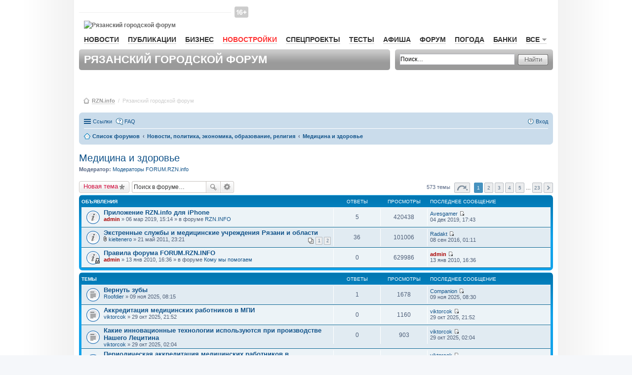

--- FILE ---
content_type: text/html; charset=UTF-8
request_url: https://forum.rzn.info/viewforum.php?f=37&sid=c0f1b817a7dc21c8e9cbec5137c3221c
body_size: 16132
content:
<!DOCTYPE html>
<html dir="ltr" lang="ru">
    <head>
        <meta charset="utf-8" />
        <meta name="viewport" content="width=device-width, initial-scale=1" />
        
        <title>Медицина и здоровье - Рязанский городской форум RZN.info</title>

                <link rel="alternate" type="application/atom+xml" title="Канал - Рязанский городской форум RZN.info" href="http://forum.rzn.info/feed.php">                <link rel="alternate" type="application/atom+xml" title="Канал - Все форумы" href="http://forum.rzn.info/feed.php?mode=forums">        <link rel="alternate" type="application/atom+xml" title="Канал - Новые темы" href="http://forum.rzn.info/feed.php?mode=topics">        <link rel="alternate" type="application/atom+xml" title="Канал - Активные темы" href="http://forum.rzn.info/feed.php?mode=topics_active">        <link rel="alternate" type="application/atom+xml" title="Канал - Форум - Медицина и здоровье" href="http://forum.rzn.info/feed.php?f=37">                        
                <link rel="canonical" href="http://forum.rzn.info/viewforum.php?f=37">
        
        <!--
                phpBB style name: prosilver
                Based on style:   prosilver (this is the default phpBB3 style)
                Original author:  Tom Beddard ( http://www.subBlue.com/ )
                Modified by:
        -->
		<meta name="viewport" content="width=980" >
                <link href="./styles/prosilver/theme/stylesheet.css?assets_version=32" rel="stylesheet">
        <link href="./styles/prosilver/theme/ru/stylesheet.css?assets_version=32" rel="stylesheet">
        <link href="./styles/prosilver/theme/responsive.css?assets_version=32" rel="stylesheet" media="all and (max-width: 700px)">

        
        
        <!--[if lte IE 9]>
                <link href="./styles/prosilver/theme/tweaks.css?assets_version=32" rel="stylesheet">
        <![endif]-->

        
        

        <link href="/styles/rzn/main.css?v1" media="all" rel="stylesheet" type="text/css" />
        <!--[if IE 7]><link href="/styles/rzn/ie7.css" media="screen,projection" rel="stylesheet" type="text/css" /><![endif]-->
        <!--[if IE 7]><link href="/styles/rzn/ie7_work.css" media="screen,projection" rel="stylesheet" type="text/css" /><![endif]-->
        
        <style type="text/css">
            .mainNav__red {
                color: #f33 !important;
                border-bottom: 1px solid rgba(255, 51, 51, 0.2) !important;
            }
            #wrap {
                border: none;
                border-radius: none;
            }
        </style>

    </head>
    <body id="phpbb" class="nojs notouch section-viewforum ltr ">

        
        <div id="wrap">
            <a id="top" name="top" accesskey="t"></a>
            <div id="page-header">
                <div id="rzn-content" class="rzn-content">

                    <div class="banner">

                        <!--/* OpenX Javascript Tag v2.8.7 */-->

                        <script type='text/javascript'><!--//<![CDATA[
                           var m3_u = (location.protocol == 'https:' ? 'https://a.rzn.info/www/delivery/ajs.php' : 'http://a.rzn.info/www/delivery/ajs.php');
                            var m3_r = Math.floor(Math.random() * 99999999999);
                            if (!document.MAX_used)
                                document.MAX_used = ',';
                            document.write("<scr" + "ipt type='text/javascript' src='" + m3_u);
                            document.write("?zoneid=41");
                            document.write('&amp;cb=' + m3_r);
                            if (document.MAX_used != ',')
                                document.write("&amp;exclude=" + document.MAX_used);
                            document.write(document.charset ? '&amp;charset=' + document.charset : (document.characterSet ? '&amp;charset=' + document.characterSet : ''));
                            document.write("&amp;loc=" + escape(window.location));
                            if (document.referrer)
                                document.write("&amp;referer=" + escape(document.referrer));
                            if (document.context)
                                document.write("&context=" + escape(document.context));
                            if (document.mmm_fo)
                                document.write("&amp;mmm_fo=1");
                            document.write("'><\/scr" + "ipt>");
                            //]]>--></script><noscript><a href='http://a.rzn.info/www/delivery/ck.php?n=af6fea44&amp;cb=INSERT_RANDOM_NUMBER_HERE' target='_blank'><img src='http://a.rzn.info/www/delivery/avw.php?zoneid=41&amp;cb=INSERT_RANDOM_NUMBER_HERE&amp;n=af6fea44' border='0' alt='' /></a></noscript>


                    </div>


                    <div id="header">
                        <div id="baner-main-topRight" class="baner">

                            <!--/* OpenX Javascript Tag v2.8.7 */-->
                            <script type='text/javascript'><!--//<![CDATA[
                            var m3_u = (location.protocol == 'https:' ? 'https://a.rzn.info/www/delivery/ajs.php' : 'http://a.rzn.info/www/delivery/ajs.php');
                                var m3_r = Math.floor(Math.random() * 99999999999);
                                if (!document.MAX_used)
                                    document.MAX_used = ',';
                                document.write("<scr" + "ipt type='text/javascript' src='" + m3_u);
                                document.write("?zoneid=33");
                                document.write('&amp;cb=' + m3_r);
                                if (document.MAX_used != ',')
                                    document.write("&amp;exclude=" + document.MAX_used);
                                document.write(document.charset ? '&amp;charset=' + document.charset : (document.characterSet ? '&amp;charset=' + document.characterSet : ''));
                                document.write("&amp;loc=" + escape(window.location));
                                if (document.referrer)
                                    document.write("&amp;referer=" + escape(document.referrer));
                                if (document.context)
                                    document.write("&context=" + escape(document.context));
                                if (document.mmm_fo)
                                    document.write("&amp;mmm_fo=1");
                                document.write("'><\/scr" + "ipt>");
                                //]]>--></script><noscript><a href='http://a.rzn.info/www/delivery/ck.php?n=a3a97f1e&amp;cb=INSERT_RANDOM_NUMBER_HERE' target='_blank'><img src='http://a.rzn.info/www/delivery/avw.php?zoneid=33&amp;cb=INSERT_RANDOM_NUMBER_HERE&amp;n=a3a97f1e' border='0' alt='' /></a></noscript>


                        </div>

                        <div id="loginBar">&nbsp;
                        </div><!-- //#loginBar-->

                        <!--
                                <a class="graphlink" id="logo" href="http://www.rzn.info">Рязань-Инфо</a>
                                <img src="/styles/rzn/img/graph/logo.png" alt="Рязань-Инфо" id="logo-print" />
                        -->
						
						<i class="site-top_age_16"></i>
                        <a href="http://www.rzn.info" id="logo" class="graphlink">
                            <img id="logo-print" alt="Рязанский городской форум" src="https://files.rzn.info/viewfiles/last/www/img/graph/logo.svg" />
                        </a>


                        <div class="clr"></div>

                        <ul id="mainNav">
                            <li><a href="http://www.rzn.info/news/">Новости</a></li>
                            

                            <li><a href="http://www.rzn.info/articles/">Публикации</a></li>
                            <li><a href="http://www.rzn.info/business/">Бизнес</a></li>
							
							<li><a style="color:#f33;" href="https://novostroy.rzn.info/" target="_blank">Новостройки</a></li>
                            <li><a href="http://projects.rzn.info">Спецпроекты</a></li>
							<li><a href="https://www.rzn.info/tests/">Тесты</a></li> 
                            <li><a href="https://afisha.rzn.info/">Афиша</a></li>

                            <li><a href="https://forum.rzn.info/">Форум</a></li>
                            <li><a href="https://www.rzn.info/weather/">Погода</a></li>
                            <li><a href="https://www.rzn.info/banks/">Банки</a></li>
                             



                            <li>
                                <a href="#" name="all" class="mainNavClick">Все<span class="smico marker"></span></a>

                                <div class="shadowed mainNavSecond hide" id="all">
                                    <div class="tongue">
                                        <div class="cornersShadow topLeft"></div>
                                        <div class="cornersShadow topRight"></div>
                                        <div class="top">
                                            <div class="left">
                                                <div class="right">
                                                    <div class="content">Все<span class="smico marker"></span></div>
                                                </div>
                                            </div>
                                        </div>
                                    </div>

                                    <div class="cornersShadow topLeft dummy-left-no"></div>
                                    <div class="cornersShadow topRight dummy-right"></div>                                                    
                                    <!--                                                        
                                                                                            <div class="cornersShadow topLeft dummy-left"></div>
                                                                                            <div class="cornersShadow topRight"></div>
                                    -->
                                    <div class="cornersShadow botLeft"></div>
                                    <div class="cornersShadow botRight"></div>
                                    <div class="top">
                                        <div class="bottom">
                                            <div class="left">
                                                <div class="right">
                                                    <ul class="content">             
							<li><a href="https://sport.rzn.info">Спорт</a></li>                                               
                                                        <li><a target="_blank" href="http://market.rzn.info">Маркет</a></li>
                                                        <li><a href="http://www.rzn.info/instagram/">Instagram</a></li>
                                                        <li><a href="http://www.rzn.info/webcams/">Веб-камеры</a></li>
                                                        <li><a href="http://www.rzn.info/sms/">SMS</a></li>
                                                        <li><a href="http://www.rzn.info/phone/">Телефонный справочник</a></li>
                                                        <li><a href="http://www.rzn.info/transport/">Расписание транспорта</a></li>
                                                        <li><a href="http://iryazan.ru">Рейтинг сайтов</a></li>
                                                        <li><a href="http://www.rzn.info/conference/">Конференции</a></li>
                                                        <li><a href="http://realty.rzn.info">Недвижимость</a></li>
                                                        <li><a href="http://www.rzn.info/company/">Предприятия</a></li>
                                                        <li><a href="https://map.rzn.info">Карта</a></li>                                        
                                                        <li><a href="http://www.rzn.info/all_services/">Все сервисы</a></li>
														<li><a target="_blank" href="http://www.komuchego.ru/">Объявления</a></li> 
                                                    </ul>
                                                </div>
                                            </div>
                                        </div>
                                    </div>
                                </div><!--// #all -->

                            </li>
                        </ul>

                        <!--	Панель заголовка			-->
                        <div class="bar grey header">

                            <div class="corners5 topLeft"></div>
                            <div class="corners5 topRight"></div>
                            <div class="corners5 botLeft"></div>
                            <div class="corners5 botRight"></div>
                            <h1>Рязанский городской форум</h1>
                        </div>

                        <!--	Панель поиска	-->
                        <div class="bar grey search">
                            <div class="corners5 topLeft"></div>
                            <div class="corners5 topRight"></div>
                            <div class="corners5 botLeft"></div>
                            <div class="corners5 botRight"></div>
                            <form class="search" action="./search.php?sid=c962b929956a8f2aede30764925e5b9e" method="post">
                                <div class="field">
                                    <input class="mainpage_search" type="text" name="keywords" title="Ключевые слова" value="Поиск…" onclick="if (this.value == 'Поиск…')
                                                this.value = '';" onblur="if (this.value == '')
                                                            this.value = 'Поиск…';" />
                                </div>

                                <div class="stdBtn left">
                                    <div class="right">
                                        <input type="submit" value="Найти" />
                                    </div>
                                </div>
                            </form>
                        </div>

                    </div>



                    <div id="breadcrumbs">
                        <span class="smico bc"></span>
                        <a href="http://www.rzn.info">RZN.info</a>
                        &nbsp;/&nbsp;
                        <span>Рязанский городской форум</span>



                    </div>


                </div>

                                <div class="navbar" role="navigation">
	<div class="inner">

	<ul id="nav-main" class="linklist bulletin" role="menubar">

		<li id="quick-links" class="small-icon responsive-menu dropdown-container" data-skip-responsive="true">
			<a href="#" class="responsive-menu-link dropdown-trigger">Ссылки</a>
			<div class="dropdown hidden">
				<div class="pointer"><div class="pointer-inner"></div></div>
				<ul class="dropdown-contents" role="menu">
					
											<li class="separator"></li>
																								<li class="small-icon icon-search-unanswered"><a href="./search.php?search_id=unanswered&amp;sid=c962b929956a8f2aede30764925e5b9e" role="menuitem">Сообщения без ответов</a></li>
						<li class="small-icon icon-search-active"><a href="./search.php?search_id=active_topics&amp;sid=c962b929956a8f2aede30764925e5b9e" role="menuitem">Активные темы</a></li>
						<li class="separator"></li>
						<li class="small-icon icon-search"><a href="./search.php?sid=c962b929956a8f2aede30764925e5b9e" role="menuitem">Поиск</a></li>
					
											<li class="separator"></li>
												<li class="small-icon icon-team"><a href="./memberlist.php?mode=team&amp;sid=c962b929956a8f2aede30764925e5b9e" role="menuitem">Наша команда</a></li>										<li class="separator"></li>

									</ul>
			</div>
		</li>

				<li class="small-icon icon-faq" data-skip-responsive="true"><a href="./faq.php?sid=c962b929956a8f2aede30764925e5b9e" rel="help" title="Часто задаваемые вопросы" role="menuitem">FAQ</a></li>
						
			<li class="small-icon icon-logout rightside"  data-skip-responsive="true"><a href="./ucp.php?mode=login&amp;sid=c962b929956a8f2aede30764925e5b9e" title="Вход" accesskey="x" role="menuitem">Вход</a></li>
						</ul>

	<ul id="nav-breadcrumbs" class="linklist navlinks" role="menubar">
						<li class="small-icon icon-home breadcrumbs">
									<span class="crumb" itemtype="http://data-vocabulary.org/Breadcrumb" itemscope=""><a href="./index.php?sid=c962b929956a8f2aede30764925e5b9e" accesskey="h" data-navbar-reference="index" itemprop="url"><span itemprop="title">Список форумов</span></a></span>
											<span class="crumb" itemtype="http://data-vocabulary.org/Breadcrumb" itemscope="" data-forum-id="69"><a href="./viewforum.php?f=69&amp;sid=c962b929956a8f2aede30764925e5b9e" itemprop="url"><span itemprop="title">Новости, политика, экономика, образование, религия</span></a></span>
															<span class="crumb" itemtype="http://data-vocabulary.org/Breadcrumb" itemscope="" data-forum-id="37"><a href="./viewforum.php?f=37&amp;sid=c962b929956a8f2aede30764925e5b9e" itemprop="url"><span itemprop="title">Медицина и здоровье</span></a></span>
												</li>
		
					<li class="rightside responsive-search" style="display: none;"><a href="./search.php?sid=c962b929956a8f2aede30764925e5b9e" title="Параметры расширенного поиска" role="menuitem">Поиск</a></li>
			</ul>

	</div>
</div>

            </div>

            
            <a id="start_here" class="anchor"></a>
            <div id="page-body" role="main">
                
                <h2 class="forum-title"><a href="./viewforum.php?f=37&amp;sid=c962b929956a8f2aede30764925e5b9e">Медицина и здоровье</a></h2>
<div>
	<!-- NOTE: remove the style="display: none" when you want to have the forum description on the forum body -->
	<div style="display: none !important;">Обсуждения, рекомендации и нарекания по медицинским учреждениям города.<br /></div>	<p><strong>Модератор:</strong> <a href="./memberlist.php?mode=group&amp;g=6131&amp;sid=c962b929956a8f2aede30764925e5b9e">Модераторы FORUM.RZN.info</a></p></div>



	<div class="action-bar top">

			<div class="buttons">
			
			<a href="./posting.php?mode=post&amp;f=37&amp;sid=c962b929956a8f2aede30764925e5b9e" class="button icon-button post-icon" title="Новая тема">
				Новая тема			</a>

					</div>
	
			<div class="search-box" role="search">
			<form method="get" id="forum-search" action="./search.php?sid=c962b929956a8f2aede30764925e5b9e">
			<fieldset>
				<input class="inputbox search tiny" type="search" name="keywords" id="search_keywords" size="20" placeholder="Поиск в форуме…" />
				<button class="button icon-button search-icon" type="submit" title="Поиск">Поиск</button>
				<a href="./search.php?sid=c962b929956a8f2aede30764925e5b9e" class="button icon-button search-adv-icon" title="Расширенный поиск">Расширенный поиск</a>
				<input type="hidden" name="fid[0]" value="37" />
<input type="hidden" name="sid" value="c962b929956a8f2aede30764925e5b9e" />

			</fieldset>
			</form>
		</div>
	
	<div class="pagination">
				573 темы
					<ul>
	<li class="dropdown-container dropdown-button-control dropdown-page-jump page-jump">
		<a href="#" class="dropdown-trigger" title="Щёлкните для перехода на страницу…" role="button">Страница <strong>1</strong> из <strong>23</strong></a>
		<div class="dropdown hidden">
			<div class="pointer"><div class="pointer-inner"></div></div>
			<ul class="dropdown-contents">
				<li>Перейти на страницу:</li>
				<li class="page-jump-form">
					<input type="number" name="page-number" min="1" max="999999" title="Введите номер страницы, на которую хотите перейти" class="inputbox tiny" data-per-page="25" data-base-url=".&#x2F;viewforum.php&#x3F;f&#x3D;37&amp;amp&#x3B;sid&#x3D;c962b929956a8f2aede30764925e5b9e" data-start-name="start" />
					<input class="button2" value="Перейти" type="button" />
				</li>
			</ul>
		</div>
	</li>
		<li class="active"><span>1</span></li>
			<li><a href="./viewforum.php?f=37&amp;sid=c962b929956a8f2aede30764925e5b9e&amp;start=25" role="button">2</a></li>
			<li><a href="./viewforum.php?f=37&amp;sid=c962b929956a8f2aede30764925e5b9e&amp;start=50" role="button">3</a></li>
			<li><a href="./viewforum.php?f=37&amp;sid=c962b929956a8f2aede30764925e5b9e&amp;start=75" role="button">4</a></li>
			<li><a href="./viewforum.php?f=37&amp;sid=c962b929956a8f2aede30764925e5b9e&amp;start=100" role="button">5</a></li>
			<li class="ellipsis" role="separator"><span>…</span></li>
			<li><a href="./viewforum.php?f=37&amp;sid=c962b929956a8f2aede30764925e5b9e&amp;start=550" role="button">23</a></li>
			<li class="next"><a href="./viewforum.php?f=37&amp;sid=c962b929956a8f2aede30764925e5b9e&amp;start=25" rel="next" role="button">След.</a></li>
	</ul>
			</div>

	</div>




	
			<div class="forumbg announcement">
		<div class="inner">
		<ul class="topiclist">
			<li class="header">
				<dl class="icon">
					<dt><div class="list-inner">Объявления</div></dt>
					<dd class="posts">Ответы</dd>
					<dd class="views">Просмотры</dd>
					<dd class="lastpost"><span>Последнее сообщение</span></dd>
				</dl>
			</li>
		</ul>
		<ul class="topiclist topics">
	
				<li class="row bg1 global-announce">
						<dl class="icon global_read">
				<dt title="Нет непрочитанных сообщений">
										<div class="list-inner">
												<a href="./viewtopic.php?f=2&amp;t=28265&amp;sid=c962b929956a8f2aede30764925e5b9e" class="topictitle">Приложение RZN.info для iPhone</a>
																		<br />
																		<div class="responsive-show" style="display: none;">
							Последнее сообщение  <a href="./memberlist.php?mode=viewprofile&amp;u=76849&amp;sid=c962b929956a8f2aede30764925e5b9e" class="username">Avesgamer</a> &laquo; <a href="./viewtopic.php?f=2&amp;t=28265&amp;p=591769&amp;sid=c962b929956a8f2aede30764925e5b9e#p591769" title="Перейти к последнему сообщению">04 дек 2019, 17:43</a>
							<br />Добавлено в форуме <a href="./viewforum.php?f=2&amp;sid=c962b929956a8f2aede30764925e5b9e">RZN.INFO</a>						</div>
						<span class="responsive-show left-box" style="display: none;">Ответы: <strong>5</strong></span>						
						
						<div class="responsive-hide">
																					 <a href="./memberlist.php?mode=viewprofile&amp;u=2&amp;sid=c962b929956a8f2aede30764925e5b9e" style="color: #AA0000;" class="username-coloured">admin</a> &raquo; 06 мар 2019, 15:14
							 &raquo; в форуме <a href="./viewforum.php?f=2&amp;sid=c962b929956a8f2aede30764925e5b9e">RZN.INFO</a>						</div>

											</div>
				</dt>
				<dd class="posts">5 <dfn>Ответы</dfn></dd>
				<dd class="views">420438 <dfn>Просмотры</dfn></dd>
				<dd class="lastpost"><span><dfn>Последнее сообщение </dfn> <a href="./memberlist.php?mode=viewprofile&amp;u=76849&amp;sid=c962b929956a8f2aede30764925e5b9e" class="username">Avesgamer</a>
					<a href="./viewtopic.php?f=2&amp;t=28265&amp;p=591769&amp;sid=c962b929956a8f2aede30764925e5b9e#p591769" title="Перейти к последнему сообщению"><span class="imageset icon_topic_latest" title="Перейти к последнему сообщению">Перейти к последнему сообщению</span></a> <br />04 дек 2019, 17:43</span>
				</dd>
			</dl>
					</li>
		
	

	
	
				<li class="row bg2 announce">
						<dl class="icon announce_read">
				<dt title="Нет непрочитанных сообщений">
										<div class="list-inner">
												<a href="./viewtopic.php?f=37&amp;t=7845&amp;sid=c962b929956a8f2aede30764925e5b9e" class="topictitle">Экстренные службы и медицинские учреждения Рязани и области</a>
																		<br />
																		<div class="responsive-show" style="display: none;">
							Последнее сообщение  <a href="./memberlist.php?mode=viewprofile&amp;u=35442&amp;sid=c962b929956a8f2aede30764925e5b9e" class="username">Radakt</a> &laquo; <a href="./viewtopic.php?f=37&amp;t=7845&amp;p=561795&amp;sid=c962b929956a8f2aede30764925e5b9e#p561795" title="Перейти к последнему сообщению">08 сен 2016, 01:11</a>
													</div>
						<span class="responsive-show left-box" style="display: none;">Ответы: <strong>36</strong></span>						
												<div class="pagination">
							<ul>
															<li><a href="./viewtopic.php?f=37&amp;t=7845&amp;sid=c962b929956a8f2aede30764925e5b9e">1</a></li>
																							<li><a href="./viewtopic.php?f=37&amp;t=7845&amp;sid=c962b929956a8f2aede30764925e5b9e&amp;start=20">2</a></li>
																																													</ul>
						</div>
						
						<div class="responsive-hide">
														<span class="imageset icon_topic_attach" title="Вложения">Вложения</span> 							 <a href="./memberlist.php?mode=viewprofile&amp;u=12309&amp;sid=c962b929956a8f2aede30764925e5b9e" class="username">kieltenero</a> &raquo; 21 май 2011, 23:21
													</div>

											</div>
				</dt>
				<dd class="posts">36 <dfn>Ответы</dfn></dd>
				<dd class="views">101006 <dfn>Просмотры</dfn></dd>
				<dd class="lastpost"><span><dfn>Последнее сообщение </dfn> <a href="./memberlist.php?mode=viewprofile&amp;u=35442&amp;sid=c962b929956a8f2aede30764925e5b9e" class="username">Radakt</a>
					<a href="./viewtopic.php?f=37&amp;t=7845&amp;p=561795&amp;sid=c962b929956a8f2aede30764925e5b9e#p561795" title="Перейти к последнему сообщению"><span class="imageset icon_topic_latest" title="Перейти к последнему сообщению">Перейти к последнему сообщению</span></a> <br />08 сен 2016, 01:11</span>
				</dd>
			</dl>
					</li>
		
	

	
	
				<li class="row bg1 global-announce">
						<dl class="icon global_read_locked">
				<dt title="Эта тема закрыта, вы не можете редактировать и оставлять сообщения в ней.">
										<div class="list-inner">
												<a href="./viewtopic.php?f=74&amp;t=6947&amp;sid=c962b929956a8f2aede30764925e5b9e" class="topictitle">Правила форума FORUM.RZN.INFO</a>
																		<br />
																		<div class="responsive-show" style="display: none;">
							Последнее сообщение  <a href="./memberlist.php?mode=viewprofile&amp;u=2&amp;sid=c962b929956a8f2aede30764925e5b9e" style="color: #AA0000;" class="username-coloured">admin</a> &laquo; <a href="./viewtopic.php?f=74&amp;t=6947&amp;p=145858&amp;sid=c962b929956a8f2aede30764925e5b9e#p145858" title="Перейти к последнему сообщению">13 янв 2010, 16:36</a>
							<br />Добавлено в форуме <a href="./viewforum.php?f=74&amp;sid=c962b929956a8f2aede30764925e5b9e">Кому мы помогаем</a>						</div>
												
						
						<div class="responsive-hide">
																					 <a href="./memberlist.php?mode=viewprofile&amp;u=2&amp;sid=c962b929956a8f2aede30764925e5b9e" style="color: #AA0000;" class="username-coloured">admin</a> &raquo; 13 янв 2010, 16:36
							 &raquo; в форуме <a href="./viewforum.php?f=74&amp;sid=c962b929956a8f2aede30764925e5b9e">Кому мы помогаем</a>						</div>

											</div>
				</dt>
				<dd class="posts">0 <dfn>Ответы</dfn></dd>
				<dd class="views">629986 <dfn>Просмотры</dfn></dd>
				<dd class="lastpost"><span><dfn>Последнее сообщение </dfn> <a href="./memberlist.php?mode=viewprofile&amp;u=2&amp;sid=c962b929956a8f2aede30764925e5b9e" style="color: #AA0000;" class="username-coloured">admin</a>
					<a href="./viewtopic.php?f=74&amp;t=6947&amp;p=145858&amp;sid=c962b929956a8f2aede30764925e5b9e#p145858" title="Перейти к последнему сообщению"><span class="imageset icon_topic_latest" title="Перейти к последнему сообщению">Перейти к последнему сообщению</span></a> <br />13 янв 2010, 16:36</span>
				</dd>
			</dl>
					</li>
		
	

			</ul>
		</div>
	</div>
	
			<div class="forumbg">
		<div class="inner">
		<ul class="topiclist">
			<li class="header">
				<dl class="icon">
					<dt><div class="list-inner">Темы</div></dt>
					<dd class="posts">Ответы</dd>
					<dd class="views">Просмотры</dd>
					<dd class="lastpost"><span>Последнее сообщение</span></dd>
				</dl>
			</li>
		</ul>
		<ul class="topiclist topics">
	
				<li class="row bg2">
						<dl class="icon topic_read">
				<dt title="Нет непрочитанных сообщений">
										<div class="list-inner">
												<a href="./viewtopic.php?f=37&amp;t=35349&amp;sid=c962b929956a8f2aede30764925e5b9e" class="topictitle">Вернуть зубы</a>
																		<br />
																		<div class="responsive-show" style="display: none;">
							Последнее сообщение  <a href="./memberlist.php?mode=viewprofile&amp;u=77021&amp;sid=c962b929956a8f2aede30764925e5b9e" class="username">Companion</a> &laquo; <a href="./viewtopic.php?f=37&amp;t=35349&amp;p=605183&amp;sid=c962b929956a8f2aede30764925e5b9e#p605183" title="Перейти к последнему сообщению">09 ноя 2025, 08:30</a>
													</div>
						<span class="responsive-show left-box" style="display: none;">Ответы: <strong>1</strong></span>						
						
						<div class="responsive-hide">
																					 <a href="./memberlist.php?mode=viewprofile&amp;u=76931&amp;sid=c962b929956a8f2aede30764925e5b9e" class="username">Roofdier</a> &raquo; 09 ноя 2025, 08:15
													</div>

											</div>
				</dt>
				<dd class="posts">1 <dfn>Ответы</dfn></dd>
				<dd class="views">1678 <dfn>Просмотры</dfn></dd>
				<dd class="lastpost"><span><dfn>Последнее сообщение </dfn> <a href="./memberlist.php?mode=viewprofile&amp;u=77021&amp;sid=c962b929956a8f2aede30764925e5b9e" class="username">Companion</a>
					<a href="./viewtopic.php?f=37&amp;t=35349&amp;p=605183&amp;sid=c962b929956a8f2aede30764925e5b9e#p605183" title="Перейти к последнему сообщению"><span class="imageset icon_topic_latest" title="Перейти к последнему сообщению">Перейти к последнему сообщению</span></a> <br />09 ноя 2025, 08:30</span>
				</dd>
			</dl>
					</li>
		
	

	
	
				<li class="row bg1">
						<dl class="icon topic_read">
				<dt title="Нет непрочитанных сообщений">
										<div class="list-inner">
												<a href="./viewtopic.php?f=37&amp;t=35334&amp;sid=c962b929956a8f2aede30764925e5b9e" class="topictitle">Аккредитация медицинских работников в МПИ</a>
																		<br />
																		<div class="responsive-show" style="display: none;">
							Последнее сообщение  <a href="./memberlist.php?mode=viewprofile&amp;u=28162&amp;sid=c962b929956a8f2aede30764925e5b9e" class="username">viktorcok</a> &laquo; <a href="./viewtopic.php?f=37&amp;t=35334&amp;p=605147&amp;sid=c962b929956a8f2aede30764925e5b9e#p605147" title="Перейти к последнему сообщению">29 окт 2025, 21:52</a>
													</div>
												
						
						<div class="responsive-hide">
																					 <a href="./memberlist.php?mode=viewprofile&amp;u=28162&amp;sid=c962b929956a8f2aede30764925e5b9e" class="username">viktorcok</a> &raquo; 29 окт 2025, 21:52
													</div>

											</div>
				</dt>
				<dd class="posts">0 <dfn>Ответы</dfn></dd>
				<dd class="views">1160 <dfn>Просмотры</dfn></dd>
				<dd class="lastpost"><span><dfn>Последнее сообщение </dfn> <a href="./memberlist.php?mode=viewprofile&amp;u=28162&amp;sid=c962b929956a8f2aede30764925e5b9e" class="username">viktorcok</a>
					<a href="./viewtopic.php?f=37&amp;t=35334&amp;p=605147&amp;sid=c962b929956a8f2aede30764925e5b9e#p605147" title="Перейти к последнему сообщению"><span class="imageset icon_topic_latest" title="Перейти к последнему сообщению">Перейти к последнему сообщению</span></a> <br />29 окт 2025, 21:52</span>
				</dd>
			</dl>
					</li>
		
	

	
	
				<li class="row bg2">
						<dl class="icon topic_read">
				<dt title="Нет непрочитанных сообщений">
										<div class="list-inner">
												<a href="./viewtopic.php?f=37&amp;t=35331&amp;sid=c962b929956a8f2aede30764925e5b9e" class="topictitle">Какие инновационные технологии используются при производстве Нашего Лецитина</a>
																		<br />
																		<div class="responsive-show" style="display: none;">
							Последнее сообщение  <a href="./memberlist.php?mode=viewprofile&amp;u=28162&amp;sid=c962b929956a8f2aede30764925e5b9e" class="username">viktorcok</a> &laquo; <a href="./viewtopic.php?f=37&amp;t=35331&amp;p=605142&amp;sid=c962b929956a8f2aede30764925e5b9e#p605142" title="Перейти к последнему сообщению">29 окт 2025, 02:04</a>
													</div>
												
						
						<div class="responsive-hide">
																					 <a href="./memberlist.php?mode=viewprofile&amp;u=28162&amp;sid=c962b929956a8f2aede30764925e5b9e" class="username">viktorcok</a> &raquo; 29 окт 2025, 02:04
													</div>

											</div>
				</dt>
				<dd class="posts">0 <dfn>Ответы</dfn></dd>
				<dd class="views">903 <dfn>Просмотры</dfn></dd>
				<dd class="lastpost"><span><dfn>Последнее сообщение </dfn> <a href="./memberlist.php?mode=viewprofile&amp;u=28162&amp;sid=c962b929956a8f2aede30764925e5b9e" class="username">viktorcok</a>
					<a href="./viewtopic.php?f=37&amp;t=35331&amp;p=605142&amp;sid=c962b929956a8f2aede30764925e5b9e#p605142" title="Перейти к последнему сообщению"><span class="imageset icon_topic_latest" title="Перейти к последнему сообщению">Перейти к последнему сообщению</span></a> <br />29 окт 2025, 02:04</span>
				</dd>
			</dl>
					</li>
		
	

	
	
				<li class="row bg1">
						<dl class="icon topic_read">
				<dt title="Нет непрочитанных сообщений">
										<div class="list-inner">
												<a href="./viewtopic.php?f=37&amp;t=35330&amp;sid=c962b929956a8f2aede30764925e5b9e" class="topictitle">Периодическая аккредитация медицинских работников в Межрегиональной академии профессиональных стандартов</a>
																		<br />
																		<div class="responsive-show" style="display: none;">
							Последнее сообщение  <a href="./memberlist.php?mode=viewprofile&amp;u=28162&amp;sid=c962b929956a8f2aede30764925e5b9e" class="username">viktorcok</a> &laquo; <a href="./viewtopic.php?f=37&amp;t=35330&amp;p=605141&amp;sid=c962b929956a8f2aede30764925e5b9e#p605141" title="Перейти к последнему сообщению">27 окт 2025, 11:18</a>
													</div>
												
						
						<div class="responsive-hide">
																					 <a href="./memberlist.php?mode=viewprofile&amp;u=28162&amp;sid=c962b929956a8f2aede30764925e5b9e" class="username">viktorcok</a> &raquo; 27 окт 2025, 11:18
													</div>

											</div>
				</dt>
				<dd class="posts">0 <dfn>Ответы</dfn></dd>
				<dd class="views">882 <dfn>Просмотры</dfn></dd>
				<dd class="lastpost"><span><dfn>Последнее сообщение </dfn> <a href="./memberlist.php?mode=viewprofile&amp;u=28162&amp;sid=c962b929956a8f2aede30764925e5b9e" class="username">viktorcok</a>
					<a href="./viewtopic.php?f=37&amp;t=35330&amp;p=605141&amp;sid=c962b929956a8f2aede30764925e5b9e#p605141" title="Перейти к последнему сообщению"><span class="imageset icon_topic_latest" title="Перейти к последнему сообщению">Перейти к последнему сообщению</span></a> <br />27 окт 2025, 11:18</span>
				</dd>
			</dl>
					</li>
		
	

	
	
				<li class="row bg2">
						<dl class="icon topic_read">
				<dt title="Нет непрочитанных сообщений">
										<div class="list-inner">
												<a href="./viewtopic.php?f=37&amp;t=4825&amp;sid=c962b929956a8f2aede30764925e5b9e" class="topictitle">Насколько Вам важна красота зубов и улыбки?</a>
																		<br />
																		<div class="responsive-show" style="display: none;">
							Последнее сообщение  <a href="./memberlist.php?mode=viewprofile&amp;u=38644&amp;sid=c962b929956a8f2aede30764925e5b9e" class="username">Kashevar</a> &laquo; <a href="./viewtopic.php?f=37&amp;t=4825&amp;p=605130&amp;sid=c962b929956a8f2aede30764925e5b9e#p605130" title="Перейти к последнему сообщению">23 окт 2025, 13:48</a>
													</div>
						<span class="responsive-show left-box" style="display: none;">Ответы: <strong>4</strong></span>						
						
						<div class="responsive-hide">
																					 <a href="./memberlist.php?mode=viewprofile&amp;u=5562&amp;sid=c962b929956a8f2aede30764925e5b9e" class="username">Костен</a> &raquo; 01 фев 2009, 14:36
													</div>

											</div>
				</dt>
				<dd class="posts">4 <dfn>Ответы</dfn></dd>
				<dd class="views">4213 <dfn>Просмотры</dfn></dd>
				<dd class="lastpost"><span><dfn>Последнее сообщение </dfn> <a href="./memberlist.php?mode=viewprofile&amp;u=38644&amp;sid=c962b929956a8f2aede30764925e5b9e" class="username">Kashevar</a>
					<a href="./viewtopic.php?f=37&amp;t=4825&amp;p=605130&amp;sid=c962b929956a8f2aede30764925e5b9e#p605130" title="Перейти к последнему сообщению"><span class="imageset icon_topic_latest" title="Перейти к последнему сообщению">Перейти к последнему сообщению</span></a> <br />23 окт 2025, 13:48</span>
				</dd>
			</dl>
					</li>
		
	

	
	
				<li class="row bg1">
						<dl class="icon topic_read">
				<dt title="Нет непрочитанных сообщений">
										<div class="list-inner">
												<a href="./viewtopic.php?f=37&amp;t=35266&amp;sid=c962b929956a8f2aede30764925e5b9e" class="topictitle">Лечение сколиоза</a>
																		<br />
																		<div class="responsive-show" style="display: none;">
							Последнее сообщение  <a href="./memberlist.php?mode=viewprofile&amp;u=19055&amp;sid=c962b929956a8f2aede30764925e5b9e" class="username">Upellesin</a> &laquo; <a href="./viewtopic.php?f=37&amp;t=35266&amp;p=605004&amp;sid=c962b929956a8f2aede30764925e5b9e#p605004" title="Перейти к последнему сообщению">01 окт 2025, 09:23</a>
													</div>
												
						
						<div class="responsive-hide">
																					 <a href="./memberlist.php?mode=viewprofile&amp;u=19055&amp;sid=c962b929956a8f2aede30764925e5b9e" class="username">Upellesin</a> &raquo; 01 окт 2025, 09:23
													</div>

											</div>
				</dt>
				<dd class="posts">0 <dfn>Ответы</dfn></dd>
				<dd class="views">1352 <dfn>Просмотры</dfn></dd>
				<dd class="lastpost"><span><dfn>Последнее сообщение </dfn> <a href="./memberlist.php?mode=viewprofile&amp;u=19055&amp;sid=c962b929956a8f2aede30764925e5b9e" class="username">Upellesin</a>
					<a href="./viewtopic.php?f=37&amp;t=35266&amp;p=605004&amp;sid=c962b929956a8f2aede30764925e5b9e#p605004" title="Перейти к последнему сообщению"><span class="imageset icon_topic_latest" title="Перейти к последнему сообщению">Перейти к последнему сообщению</span></a> <br />01 окт 2025, 09:23</span>
				</dd>
			</dl>
					</li>
		
	

	
	
				<li class="row bg2">
						<dl class="icon topic_read">
				<dt title="Нет непрочитанных сообщений">
										<div class="list-inner">
												<a href="./viewtopic.php?f=37&amp;t=35265&amp;sid=c962b929956a8f2aede30764925e5b9e" class="topictitle">Клиника лечения спины</a>
																		<br />
																		<div class="responsive-show" style="display: none;">
							Последнее сообщение  <a href="./memberlist.php?mode=viewprofile&amp;u=19884&amp;sid=c962b929956a8f2aede30764925e5b9e" class="username">Fabos</a> &laquo; <a href="./viewtopic.php?f=37&amp;t=35265&amp;p=605003&amp;sid=c962b929956a8f2aede30764925e5b9e#p605003" title="Перейти к последнему сообщению">01 окт 2025, 09:13</a>
													</div>
												
						
						<div class="responsive-hide">
																					 <a href="./memberlist.php?mode=viewprofile&amp;u=19884&amp;sid=c962b929956a8f2aede30764925e5b9e" class="username">Fabos</a> &raquo; 01 окт 2025, 09:13
													</div>

											</div>
				</dt>
				<dd class="posts">0 <dfn>Ответы</dfn></dd>
				<dd class="views">915 <dfn>Просмотры</dfn></dd>
				<dd class="lastpost"><span><dfn>Последнее сообщение </dfn> <a href="./memberlist.php?mode=viewprofile&amp;u=19884&amp;sid=c962b929956a8f2aede30764925e5b9e" class="username">Fabos</a>
					<a href="./viewtopic.php?f=37&amp;t=35265&amp;p=605003&amp;sid=c962b929956a8f2aede30764925e5b9e#p605003" title="Перейти к последнему сообщению"><span class="imageset icon_topic_latest" title="Перейти к последнему сообщению">Перейти к последнему сообщению</span></a> <br />01 окт 2025, 09:13</span>
				</dd>
			</dl>
					</li>
		
	

	
	
				<li class="row bg1">
						<dl class="icon topic_read">
				<dt title="Нет непрочитанных сообщений">
										<div class="list-inner">
												<a href="./viewtopic.php?f=37&amp;t=33203&amp;sid=c962b929956a8f2aede30764925e5b9e" class="topictitle">Кому нужны косметологические процедуры?</a>
																		<br />
																		<div class="responsive-show" style="display: none;">
							Последнее сообщение  <a href="./memberlist.php?mode=viewprofile&amp;u=38644&amp;sid=c962b929956a8f2aede30764925e5b9e" class="username">Kashevar</a> &laquo; <a href="./viewtopic.php?f=37&amp;t=33203&amp;p=604419&amp;sid=c962b929956a8f2aede30764925e5b9e#p604419" title="Перейти к последнему сообщению">01 июл 2025, 14:29</a>
													</div>
						<span class="responsive-show left-box" style="display: none;">Ответы: <strong>1</strong></span>						
						
						<div class="responsive-hide">
																					 <a href="./memberlist.php?mode=viewprofile&amp;u=28162&amp;sid=c962b929956a8f2aede30764925e5b9e" class="username">viktorcok</a> &raquo; 09 фев 2024, 09:27
													</div>

											</div>
				</dt>
				<dd class="posts">1 <dfn>Ответы</dfn></dd>
				<dd class="views">5292 <dfn>Просмотры</dfn></dd>
				<dd class="lastpost"><span><dfn>Последнее сообщение </dfn> <a href="./memberlist.php?mode=viewprofile&amp;u=38644&amp;sid=c962b929956a8f2aede30764925e5b9e" class="username">Kashevar</a>
					<a href="./viewtopic.php?f=37&amp;t=33203&amp;p=604419&amp;sid=c962b929956a8f2aede30764925e5b9e#p604419" title="Перейти к последнему сообщению"><span class="imageset icon_topic_latest" title="Перейти к последнему сообщению">Перейти к последнему сообщению</span></a> <br />01 июл 2025, 14:29</span>
				</dd>
			</dl>
					</li>
		
	

	
	
				<li class="row bg2">
						<dl class="icon topic_read">
				<dt title="Нет непрочитанных сообщений">
										<div class="list-inner">
												<a href="./viewtopic.php?f=37&amp;t=34877&amp;sid=c962b929956a8f2aede30764925e5b9e" class="topictitle">Протезирование зубов</a>
																		<br />
																		<div class="responsive-show" style="display: none;">
							Последнее сообщение  <a href="./memberlist.php?mode=viewprofile&amp;u=53512&amp;sid=c962b929956a8f2aede30764925e5b9e" class="username">дядя Коля</a> &laquo; <a href="./viewtopic.php?f=37&amp;t=34877&amp;p=604187&amp;sid=c962b929956a8f2aede30764925e5b9e#p604187" title="Перейти к последнему сообщению">14 май 2025, 07:23</a>
													</div>
						<span class="responsive-show left-box" style="display: none;">Ответы: <strong>1</strong></span>						
						
						<div class="responsive-hide">
																					 <a href="./memberlist.php?mode=viewprofile&amp;u=42433&amp;sid=c962b929956a8f2aede30764925e5b9e" class="username">Володя9</a> &raquo; 14 май 2025, 07:08
													</div>

											</div>
				</dt>
				<dd class="posts">1 <dfn>Ответы</dfn></dd>
				<dd class="views">2238 <dfn>Просмотры</dfn></dd>
				<dd class="lastpost"><span><dfn>Последнее сообщение </dfn> <a href="./memberlist.php?mode=viewprofile&amp;u=53512&amp;sid=c962b929956a8f2aede30764925e5b9e" class="username">дядя Коля</a>
					<a href="./viewtopic.php?f=37&amp;t=34877&amp;p=604187&amp;sid=c962b929956a8f2aede30764925e5b9e#p604187" title="Перейти к последнему сообщению"><span class="imageset icon_topic_latest" title="Перейти к последнему сообщению">Перейти к последнему сообщению</span></a> <br />14 май 2025, 07:23</span>
				</dd>
			</dl>
					</li>
		
	

	
	
				<li class="row bg1">
						<dl class="icon topic_read">
				<dt title="Нет непрочитанных сообщений">
										<div class="list-inner">
												<a href="./viewtopic.php?f=37&amp;t=17086&amp;sid=c962b929956a8f2aede30764925e5b9e" class="topictitle">А где ближе в Роще найти лазер,</a>
																		<br />
																		<div class="responsive-show" style="display: none;">
							Последнее сообщение  <a href="./memberlist.php?mode=viewprofile&amp;u=38644&amp;sid=c962b929956a8f2aede30764925e5b9e" class="username">Kashevar</a> &laquo; <a href="./viewtopic.php?f=37&amp;t=17086&amp;p=603844&amp;sid=c962b929956a8f2aede30764925e5b9e#p603844" title="Перейти к последнему сообщению">26 мар 2025, 16:52</a>
													</div>
						<span class="responsive-show left-box" style="display: none;">Ответы: <strong>1</strong></span>						
						
						<div class="responsive-hide">
																					 <a href="./memberlist.php?mode=viewprofile&amp;u=13842&amp;sid=c962b929956a8f2aede30764925e5b9e" class="username">ВРУНГЕЛЬ</a> &raquo; 29 окт 2013, 11:12
													</div>

											</div>
				</dt>
				<dd class="posts">1 <dfn>Ответы</dfn></dd>
				<dd class="views">6018 <dfn>Просмотры</dfn></dd>
				<dd class="lastpost"><span><dfn>Последнее сообщение </dfn> <a href="./memberlist.php?mode=viewprofile&amp;u=38644&amp;sid=c962b929956a8f2aede30764925e5b9e" class="username">Kashevar</a>
					<a href="./viewtopic.php?f=37&amp;t=17086&amp;p=603844&amp;sid=c962b929956a8f2aede30764925e5b9e#p603844" title="Перейти к последнему сообщению"><span class="imageset icon_topic_latest" title="Перейти к последнему сообщению">Перейти к последнему сообщению</span></a> <br />26 мар 2025, 16:52</span>
				</dd>
			</dl>
					</li>
		
	

	
	
				<li class="row bg2">
						<dl class="icon topic_read">
				<dt title="Нет непрочитанных сообщений">
										<div class="list-inner">
												<a href="./viewtopic.php?f=37&amp;t=34350&amp;sid=c962b929956a8f2aede30764925e5b9e" class="topictitle">Болят дёсны</a>
																		<br />
																		<div class="responsive-show" style="display: none;">
							Последнее сообщение  <a href="./memberlist.php?mode=viewprofile&amp;u=77021&amp;sid=c962b929956a8f2aede30764925e5b9e" class="username">Companion</a> &laquo; <a href="./viewtopic.php?f=37&amp;t=34350&amp;p=603097&amp;sid=c962b929956a8f2aede30764925e5b9e#p603097" title="Перейти к последнему сообщению">13 дек 2024, 07:42</a>
													</div>
						<span class="responsive-show left-box" style="display: none;">Ответы: <strong>1</strong></span>						
						
						<div class="responsive-hide">
																					 <a href="./memberlist.php?mode=viewprofile&amp;u=76931&amp;sid=c962b929956a8f2aede30764925e5b9e" class="username">Roofdier</a> &raquo; 13 дек 2024, 07:31
													</div>

											</div>
				</dt>
				<dd class="posts">1 <dfn>Ответы</dfn></dd>
				<dd class="views">8158 <dfn>Просмотры</dfn></dd>
				<dd class="lastpost"><span><dfn>Последнее сообщение </dfn> <a href="./memberlist.php?mode=viewprofile&amp;u=77021&amp;sid=c962b929956a8f2aede30764925e5b9e" class="username">Companion</a>
					<a href="./viewtopic.php?f=37&amp;t=34350&amp;p=603097&amp;sid=c962b929956a8f2aede30764925e5b9e#p603097" title="Перейти к последнему сообщению"><span class="imageset icon_topic_latest" title="Перейти к последнему сообщению">Перейти к последнему сообщению</span></a> <br />13 дек 2024, 07:42</span>
				</dd>
			</dl>
					</li>
		
	

	
	
				<li class="row bg1">
						<dl class="icon topic_read">
				<dt title="Нет непрочитанных сообщений">
										<div class="list-inner">
												<a href="./viewtopic.php?f=37&amp;t=17094&amp;sid=c962b929956a8f2aede30764925e5b9e" class="topictitle">Лечение гайморита лазером???</a>
																		<br />
																		<div class="responsive-show" style="display: none;">
							Последнее сообщение  <a href="./memberlist.php?mode=viewprofile&amp;u=38644&amp;sid=c962b929956a8f2aede30764925e5b9e" class="username">Kashevar</a> &laquo; <a href="./viewtopic.php?f=37&amp;t=17094&amp;p=602976&amp;sid=c962b929956a8f2aede30764925e5b9e#p602976" title="Перейти к последнему сообщению">29 ноя 2024, 15:46</a>
													</div>
						<span class="responsive-show left-box" style="display: none;">Ответы: <strong>1</strong></span>						
						
						<div class="responsive-hide">
																					 <a href="./memberlist.php?mode=viewprofile&amp;u=22580&amp;sid=c962b929956a8f2aede30764925e5b9e" class="username">Atamanova</a> &raquo; 30 окт 2013, 12:55
													</div>

											</div>
				</dt>
				<dd class="posts">1 <dfn>Ответы</dfn></dd>
				<dd class="views">4423 <dfn>Просмотры</dfn></dd>
				<dd class="lastpost"><span><dfn>Последнее сообщение </dfn> <a href="./memberlist.php?mode=viewprofile&amp;u=38644&amp;sid=c962b929956a8f2aede30764925e5b9e" class="username">Kashevar</a>
					<a href="./viewtopic.php?f=37&amp;t=17094&amp;p=602976&amp;sid=c962b929956a8f2aede30764925e5b9e#p602976" title="Перейти к последнему сообщению"><span class="imageset icon_topic_latest" title="Перейти к последнему сообщению">Перейти к последнему сообщению</span></a> <br />29 ноя 2024, 15:46</span>
				</dd>
			</dl>
					</li>
		
	

	
	
				<li class="row bg2">
						<dl class="icon topic_read">
				<dt title="Нет непрочитанных сообщений">
										<div class="list-inner">
												<a href="./viewtopic.php?f=37&amp;t=30952&amp;sid=c962b929956a8f2aede30764925e5b9e" class="topictitle">Осложнения, связанные с простатой</a>
																		<br />
																		<div class="responsive-show" style="display: none;">
							Последнее сообщение  <a href="./memberlist.php?mode=viewprofile&amp;u=28162&amp;sid=c962b929956a8f2aede30764925e5b9e" class="username">viktorcok</a> &laquo; <a href="./viewtopic.php?f=37&amp;t=30952&amp;p=602542&amp;sid=c962b929956a8f2aede30764925e5b9e#p602542" title="Перейти к последнему сообщению">30 сен 2024, 09:07</a>
													</div>
						<span class="responsive-show left-box" style="display: none;">Ответы: <strong>9</strong></span>						
						
						<div class="responsive-hide">
																					 <a href="./memberlist.php?mode=viewprofile&amp;u=27607&amp;sid=c962b929956a8f2aede30764925e5b9e" class="username">Barabulka222</a> &raquo; 15 дек 2020, 23:42
													</div>

											</div>
				</dt>
				<dd class="posts">9 <dfn>Ответы</dfn></dd>
				<dd class="views">10000 <dfn>Просмотры</dfn></dd>
				<dd class="lastpost"><span><dfn>Последнее сообщение </dfn> <a href="./memberlist.php?mode=viewprofile&amp;u=28162&amp;sid=c962b929956a8f2aede30764925e5b9e" class="username">viktorcok</a>
					<a href="./viewtopic.php?f=37&amp;t=30952&amp;p=602542&amp;sid=c962b929956a8f2aede30764925e5b9e#p602542" title="Перейти к последнему сообщению"><span class="imageset icon_topic_latest" title="Перейти к последнему сообщению">Перейти к последнему сообщению</span></a> <br />30 сен 2024, 09:07</span>
				</dd>
			</dl>
					</li>
		
	

	
	
				<li class="row bg1">
						<dl class="icon topic_read">
				<dt title="Нет непрочитанных сообщений">
										<div class="list-inner">
												<a href="./viewtopic.php?f=37&amp;t=34075&amp;sid=c962b929956a8f2aede30764925e5b9e" class="topictitle">А сколько времени потребовалось вам чтобы забеременеть?</a>
																		<br />
																		<div class="responsive-show" style="display: none;">
							Последнее сообщение  <a href="./memberlist.php?mode=viewprofile&amp;u=26248&amp;sid=c962b929956a8f2aede30764925e5b9e" class="username">Изаура</a> &laquo; <a href="./viewtopic.php?f=37&amp;t=34075&amp;p=602533&amp;sid=c962b929956a8f2aede30764925e5b9e#p602533" title="Перейти к последнему сообщению">27 сен 2024, 11:15</a>
													</div>
						<span class="responsive-show left-box" style="display: none;">Ответы: <strong>2</strong></span>						
						
						<div class="responsive-hide">
																					 <a href="./memberlist.php?mode=viewprofile&amp;u=26248&amp;sid=c962b929956a8f2aede30764925e5b9e" class="username">Изаура</a> &raquo; 27 сен 2024, 08:29
													</div>

											</div>
				</dt>
				<dd class="posts">2 <dfn>Ответы</dfn></dd>
				<dd class="views">2588 <dfn>Просмотры</dfn></dd>
				<dd class="lastpost"><span><dfn>Последнее сообщение </dfn> <a href="./memberlist.php?mode=viewprofile&amp;u=26248&amp;sid=c962b929956a8f2aede30764925e5b9e" class="username">Изаура</a>
					<a href="./viewtopic.php?f=37&amp;t=34075&amp;p=602533&amp;sid=c962b929956a8f2aede30764925e5b9e#p602533" title="Перейти к последнему сообщению"><span class="imageset icon_topic_latest" title="Перейти к последнему сообщению">Перейти к последнему сообщению</span></a> <br />27 сен 2024, 11:15</span>
				</dd>
			</dl>
					</li>
		
	

	
	
				<li class="row bg2">
						<dl class="icon topic_read">
				<dt title="Нет непрочитанных сообщений">
										<div class="list-inner">
												<a href="./viewtopic.php?f=37&amp;t=33957&amp;sid=c962b929956a8f2aede30764925e5b9e" class="topictitle">Избежать проблемы с зубами</a>
																		<br />
																		<div class="responsive-show" style="display: none;">
							Последнее сообщение  <a href="./memberlist.php?mode=viewprofile&amp;u=77021&amp;sid=c962b929956a8f2aede30764925e5b9e" class="username">Companion</a> &laquo; <a href="./viewtopic.php?f=37&amp;t=33957&amp;p=602300&amp;sid=c962b929956a8f2aede30764925e5b9e#p602300" title="Перейти к последнему сообщению">25 авг 2024, 08:35</a>
													</div>
						<span class="responsive-show left-box" style="display: none;">Ответы: <strong>1</strong></span>						
						
						<div class="responsive-hide">
																					 <a href="./memberlist.php?mode=viewprofile&amp;u=76931&amp;sid=c962b929956a8f2aede30764925e5b9e" class="username">Roofdier</a> &raquo; 25 авг 2024, 08:21
													</div>

											</div>
				</dt>
				<dd class="posts">1 <dfn>Ответы</dfn></dd>
				<dd class="views">3240 <dfn>Просмотры</dfn></dd>
				<dd class="lastpost"><span><dfn>Последнее сообщение </dfn> <a href="./memberlist.php?mode=viewprofile&amp;u=77021&amp;sid=c962b929956a8f2aede30764925e5b9e" class="username">Companion</a>
					<a href="./viewtopic.php?f=37&amp;t=33957&amp;p=602300&amp;sid=c962b929956a8f2aede30764925e5b9e#p602300" title="Перейти к последнему сообщению"><span class="imageset icon_topic_latest" title="Перейти к последнему сообщению">Перейти к последнему сообщению</span></a> <br />25 авг 2024, 08:35</span>
				</dd>
			</dl>
					</li>
		
	

	
	
				<li class="row bg1">
						<dl class="icon topic_read">
				<dt title="Нет непрочитанных сообщений">
										<div class="list-inner">
												<a href="./viewtopic.php?f=37&amp;t=33898&amp;sid=c962b929956a8f2aede30764925e5b9e" class="topictitle">Кто же такой Дмитрий Раевский: реформатор или шарлатан</a>
																		<br />
																		<div class="responsive-show" style="display: none;">
							Последнее сообщение  <a href="./memberlist.php?mode=viewprofile&amp;u=28162&amp;sid=c962b929956a8f2aede30764925e5b9e" class="username">viktorcok</a> &laquo; <a href="./viewtopic.php?f=37&amp;t=33898&amp;p=602171&amp;sid=c962b929956a8f2aede30764925e5b9e#p602171" title="Перейти к последнему сообщению">06 авг 2024, 19:45</a>
													</div>
												
						
						<div class="responsive-hide">
																					 <a href="./memberlist.php?mode=viewprofile&amp;u=28162&amp;sid=c962b929956a8f2aede30764925e5b9e" class="username">viktorcok</a> &raquo; 06 авг 2024, 19:45
													</div>

											</div>
				</dt>
				<dd class="posts">0 <dfn>Ответы</dfn></dd>
				<dd class="views">3402 <dfn>Просмотры</dfn></dd>
				<dd class="lastpost"><span><dfn>Последнее сообщение </dfn> <a href="./memberlist.php?mode=viewprofile&amp;u=28162&amp;sid=c962b929956a8f2aede30764925e5b9e" class="username">viktorcok</a>
					<a href="./viewtopic.php?f=37&amp;t=33898&amp;p=602171&amp;sid=c962b929956a8f2aede30764925e5b9e#p602171" title="Перейти к последнему сообщению"><span class="imageset icon_topic_latest" title="Перейти к последнему сообщению">Перейти к последнему сообщению</span></a> <br />06 авг 2024, 19:45</span>
				</dd>
			</dl>
					</li>
		
	

	
	
				<li class="row bg2">
						<dl class="icon topic_read_hot">
				<dt title="Нет непрочитанных сообщений">
										<div class="list-inner">
												<a href="./viewtopic.php?f=37&amp;t=10159&amp;sid=c962b929956a8f2aede30764925e5b9e" class="topictitle">Болит горло</a>
																		<br />
																		<div class="responsive-show" style="display: none;">
							Последнее сообщение  <a href="./memberlist.php?mode=viewprofile&amp;u=76194&amp;sid=c962b929956a8f2aede30764925e5b9e" class="username">VasiLissa</a> &laquo; <a href="./viewtopic.php?f=37&amp;t=10159&amp;p=601687&amp;sid=c962b929956a8f2aede30764925e5b9e#p601687" title="Перейти к последнему сообщению">05 июн 2024, 16:42</a>
													</div>
						<span class="responsive-show left-box" style="display: none;">Ответы: <strong>35</strong></span>						
												<div class="pagination">
							<ul>
															<li><a href="./viewtopic.php?f=37&amp;t=10159&amp;sid=c962b929956a8f2aede30764925e5b9e">1</a></li>
																							<li><a href="./viewtopic.php?f=37&amp;t=10159&amp;sid=c962b929956a8f2aede30764925e5b9e&amp;start=20">2</a></li>
																																													</ul>
						</div>
						
						<div class="responsive-hide">
														<span class="imageset icon_topic_attach" title="Вложения">Вложения</span> 							 <a href="./memberlist.php?mode=viewprofile&amp;u=15331&amp;sid=c962b929956a8f2aede30764925e5b9e" class="username">Glam</a> &raquo; 16 дек 2010, 13:49
													</div>

											</div>
				</dt>
				<dd class="posts">35 <dfn>Ответы</dfn></dd>
				<dd class="views">37257 <dfn>Просмотры</dfn></dd>
				<dd class="lastpost"><span><dfn>Последнее сообщение </dfn> <a href="./memberlist.php?mode=viewprofile&amp;u=76194&amp;sid=c962b929956a8f2aede30764925e5b9e" class="username">VasiLissa</a>
					<a href="./viewtopic.php?f=37&amp;t=10159&amp;p=601687&amp;sid=c962b929956a8f2aede30764925e5b9e#p601687" title="Перейти к последнему сообщению"><span class="imageset icon_topic_latest" title="Перейти к последнему сообщению">Перейти к последнему сообщению</span></a> <br />05 июн 2024, 16:42</span>
				</dd>
			</dl>
					</li>
		
	

	
	
				<li class="row bg1">
						<dl class="icon topic_read">
				<dt title="Нет непрочитанных сообщений">
										<div class="list-inner">
												<a href="./viewtopic.php?f=37&amp;t=31584&amp;sid=c962b929956a8f2aede30764925e5b9e" class="topictitle">Стоматолог Москвы</a>
																		<br />
																		<div class="responsive-show" style="display: none;">
							Последнее сообщение  <a href="./memberlist.php?mode=viewprofile&amp;u=76501&amp;sid=c962b929956a8f2aede30764925e5b9e" class="username">TanyaLoy</a> &laquo; <a href="./viewtopic.php?f=37&amp;t=31584&amp;p=601265&amp;sid=c962b929956a8f2aede30764925e5b9e#p601265" title="Перейти к последнему сообщению">13 апр 2024, 02:58</a>
													</div>
						<span class="responsive-show left-box" style="display: none;">Ответы: <strong>2</strong></span>						
						
						<div class="responsive-hide">
																					 <a href="./memberlist.php?mode=viewprofile&amp;u=76197&amp;sid=c962b929956a8f2aede30764925e5b9e" class="username">Яно4ка</a> &raquo; 15 июл 2021, 14:52
													</div>

											</div>
				</dt>
				<dd class="posts">2 <dfn>Ответы</dfn></dd>
				<dd class="views">4553 <dfn>Просмотры</dfn></dd>
				<dd class="lastpost"><span><dfn>Последнее сообщение </dfn> <a href="./memberlist.php?mode=viewprofile&amp;u=76501&amp;sid=c962b929956a8f2aede30764925e5b9e" class="username">TanyaLoy</a>
					<a href="./viewtopic.php?f=37&amp;t=31584&amp;p=601265&amp;sid=c962b929956a8f2aede30764925e5b9e#p601265" title="Перейти к последнему сообщению"><span class="imageset icon_topic_latest" title="Перейти к последнему сообщению">Перейти к последнему сообщению</span></a> <br />13 апр 2024, 02:58</span>
				</dd>
			</dl>
					</li>
		
	

	
	
				<li class="row bg2">
						<dl class="icon topic_read">
				<dt title="Нет непрочитанных сообщений">
										<div class="list-inner">
												<a href="./viewtopic.php?f=37&amp;t=33449&amp;sid=c962b929956a8f2aede30764925e5b9e" class="topictitle">Тренинги по метафорическим картам</a>
																		<br />
																		<div class="responsive-show" style="display: none;">
							Последнее сообщение  <a href="./memberlist.php?mode=viewprofile&amp;u=36445&amp;sid=c962b929956a8f2aede30764925e5b9e" class="username">Buneyaz</a> &laquo; <a href="./viewtopic.php?f=37&amp;t=33449&amp;p=601264&amp;sid=c962b929956a8f2aede30764925e5b9e#p601264" title="Перейти к последнему сообщению">13 апр 2024, 00:57</a>
													</div>
												
						
						<div class="responsive-hide">
																					 <a href="./memberlist.php?mode=viewprofile&amp;u=36445&amp;sid=c962b929956a8f2aede30764925e5b9e" class="username">Buneyaz</a> &raquo; 13 апр 2024, 00:57
													</div>

											</div>
				</dt>
				<dd class="posts">0 <dfn>Ответы</dfn></dd>
				<dd class="views">2347 <dfn>Просмотры</dfn></dd>
				<dd class="lastpost"><span><dfn>Последнее сообщение </dfn> <a href="./memberlist.php?mode=viewprofile&amp;u=36445&amp;sid=c962b929956a8f2aede30764925e5b9e" class="username">Buneyaz</a>
					<a href="./viewtopic.php?f=37&amp;t=33449&amp;p=601264&amp;sid=c962b929956a8f2aede30764925e5b9e#p601264" title="Перейти к последнему сообщению"><span class="imageset icon_topic_latest" title="Перейти к последнему сообщению">Перейти к последнему сообщению</span></a> <br />13 апр 2024, 00:57</span>
				</dd>
			</dl>
					</li>
		
	

	
	
				<li class="row bg1">
						<dl class="icon topic_read">
				<dt title="Нет непрочитанных сообщений">
										<div class="list-inner">
												<a href="./viewtopic.php?f=37&amp;t=33382&amp;sid=c962b929956a8f2aede30764925e5b9e" class="topictitle">Дистанционные предрейсовые медосмотры</a>
																		<br />
																		<div class="responsive-show" style="display: none;">
							Последнее сообщение  <a href="./memberlist.php?mode=viewprofile&amp;u=36445&amp;sid=c962b929956a8f2aede30764925e5b9e" class="username">Buneyaz</a> &laquo; <a href="./viewtopic.php?f=37&amp;t=33382&amp;p=601132&amp;sid=c962b929956a8f2aede30764925e5b9e#p601132" title="Перейти к последнему сообщению">23 мар 2024, 09:22</a>
													</div>
												
						
						<div class="responsive-hide">
																					 <a href="./memberlist.php?mode=viewprofile&amp;u=36445&amp;sid=c962b929956a8f2aede30764925e5b9e" class="username">Buneyaz</a> &raquo; 23 мар 2024, 09:22
													</div>

											</div>
				</dt>
				<dd class="posts">0 <dfn>Ответы</dfn></dd>
				<dd class="views">2941 <dfn>Просмотры</dfn></dd>
				<dd class="lastpost"><span><dfn>Последнее сообщение </dfn> <a href="./memberlist.php?mode=viewprofile&amp;u=36445&amp;sid=c962b929956a8f2aede30764925e5b9e" class="username">Buneyaz</a>
					<a href="./viewtopic.php?f=37&amp;t=33382&amp;p=601132&amp;sid=c962b929956a8f2aede30764925e5b9e#p601132" title="Перейти к последнему сообщению"><span class="imageset icon_topic_latest" title="Перейти к последнему сообщению">Перейти к последнему сообщению</span></a> <br />23 мар 2024, 09:22</span>
				</dd>
			</dl>
					</li>
		
	

	
	
				<li class="row bg2">
						<dl class="icon topic_read">
				<dt title="Нет непрочитанных сообщений">
										<div class="list-inner">
												<a href="./viewtopic.php?f=37&amp;t=33376&amp;sid=c962b929956a8f2aede30764925e5b9e" class="topictitle">Уход за новорожденным</a>
																		<br />
																		<div class="responsive-show" style="display: none;">
							Последнее сообщение  <a href="./memberlist.php?mode=viewprofile&amp;u=28162&amp;sid=c962b929956a8f2aede30764925e5b9e" class="username">viktorcok</a> &laquo; <a href="./viewtopic.php?f=37&amp;t=33376&amp;p=601120&amp;sid=c962b929956a8f2aede30764925e5b9e#p601120" title="Перейти к последнему сообщению">21 мар 2024, 08:26</a>
													</div>
												
						
						<div class="responsive-hide">
																					 <a href="./memberlist.php?mode=viewprofile&amp;u=28162&amp;sid=c962b929956a8f2aede30764925e5b9e" class="username">viktorcok</a> &raquo; 21 мар 2024, 08:26
													</div>

											</div>
				</dt>
				<dd class="posts">0 <dfn>Ответы</dfn></dd>
				<dd class="views">2706 <dfn>Просмотры</dfn></dd>
				<dd class="lastpost"><span><dfn>Последнее сообщение </dfn> <a href="./memberlist.php?mode=viewprofile&amp;u=28162&amp;sid=c962b929956a8f2aede30764925e5b9e" class="username">viktorcok</a>
					<a href="./viewtopic.php?f=37&amp;t=33376&amp;p=601120&amp;sid=c962b929956a8f2aede30764925e5b9e#p601120" title="Перейти к последнему сообщению"><span class="imageset icon_topic_latest" title="Перейти к последнему сообщению">Перейти к последнему сообщению</span></a> <br />21 мар 2024, 08:26</span>
				</dd>
			</dl>
					</li>
		
	

	
	
				<li class="row bg1">
						<dl class="icon topic_read">
				<dt title="Нет непрочитанных сообщений">
										<div class="list-inner">
												<a href="./viewtopic.php?f=37&amp;t=33318&amp;sid=c962b929956a8f2aede30764925e5b9e" class="topictitle">Покупка медицинского оборудования для профессионального и личного использования</a>
																		<br />
																		<div class="responsive-show" style="display: none;">
							Последнее сообщение  <a href="./memberlist.php?mode=viewprofile&amp;u=28162&amp;sid=c962b929956a8f2aede30764925e5b9e" class="username">viktorcok</a> &laquo; <a href="./viewtopic.php?f=37&amp;t=33318&amp;p=601006&amp;sid=c962b929956a8f2aede30764925e5b9e#p601006" title="Перейти к последнему сообщению">11 мар 2024, 12:17</a>
													</div>
												
						
						<div class="responsive-hide">
																					 <a href="./memberlist.php?mode=viewprofile&amp;u=28162&amp;sid=c962b929956a8f2aede30764925e5b9e" class="username">viktorcok</a> &raquo; 11 мар 2024, 12:17
													</div>

											</div>
				</dt>
				<dd class="posts">0 <dfn>Ответы</dfn></dd>
				<dd class="views">2777 <dfn>Просмотры</dfn></dd>
				<dd class="lastpost"><span><dfn>Последнее сообщение </dfn> <a href="./memberlist.php?mode=viewprofile&amp;u=28162&amp;sid=c962b929956a8f2aede30764925e5b9e" class="username">viktorcok</a>
					<a href="./viewtopic.php?f=37&amp;t=33318&amp;p=601006&amp;sid=c962b929956a8f2aede30764925e5b9e#p601006" title="Перейти к последнему сообщению"><span class="imageset icon_topic_latest" title="Перейти к последнему сообщению">Перейти к последнему сообщению</span></a> <br />11 мар 2024, 12:17</span>
				</dd>
			</dl>
					</li>
		
	

	
	
				<li class="row bg2">
						<dl class="icon topic_read">
				<dt title="Нет непрочитанных сообщений">
										<div class="list-inner">
												<a href="./viewtopic.php?f=37&amp;t=33267&amp;sid=c962b929956a8f2aede30764925e5b9e" class="topictitle">Крем-маска IMMUN Anti-Stress Cream Pack</a>
																		<br />
																		<div class="responsive-show" style="display: none;">
							Последнее сообщение  <a href="./memberlist.php?mode=viewprofile&amp;u=36445&amp;sid=c962b929956a8f2aede30764925e5b9e" class="username">Buneyaz</a> &laquo; <a href="./viewtopic.php?f=37&amp;t=33267&amp;p=600899&amp;sid=c962b929956a8f2aede30764925e5b9e#p600899" title="Перейти к последнему сообщению">28 фев 2024, 13:18</a>
													</div>
												
						
						<div class="responsive-hide">
																					 <a href="./memberlist.php?mode=viewprofile&amp;u=36445&amp;sid=c962b929956a8f2aede30764925e5b9e" class="username">Buneyaz</a> &raquo; 28 фев 2024, 13:18
													</div>

											</div>
				</dt>
				<dd class="posts">0 <dfn>Ответы</dfn></dd>
				<dd class="views">3201 <dfn>Просмотры</dfn></dd>
				<dd class="lastpost"><span><dfn>Последнее сообщение </dfn> <a href="./memberlist.php?mode=viewprofile&amp;u=36445&amp;sid=c962b929956a8f2aede30764925e5b9e" class="username">Buneyaz</a>
					<a href="./viewtopic.php?f=37&amp;t=33267&amp;p=600899&amp;sid=c962b929956a8f2aede30764925e5b9e#p600899" title="Перейти к последнему сообщению"><span class="imageset icon_topic_latest" title="Перейти к последнему сообщению">Перейти к последнему сообщению</span></a> <br />28 фев 2024, 13:18</span>
				</dd>
			</dl>
					</li>
		
	

	
	
				<li class="row bg1">
						<dl class="icon topic_read">
				<dt title="Нет непрочитанных сообщений">
										<div class="list-inner">
												<a href="./viewtopic.php?f=37&amp;t=33216&amp;sid=c962b929956a8f2aede30764925e5b9e" class="topictitle">Интернет-магазин медицинского оборудования</a>
																		<br />
																		<div class="responsive-show" style="display: none;">
							Последнее сообщение  <a href="./memberlist.php?mode=viewprofile&amp;u=28162&amp;sid=c962b929956a8f2aede30764925e5b9e" class="username">viktorcok</a> &laquo; <a href="./viewtopic.php?f=37&amp;t=33216&amp;p=600801&amp;sid=c962b929956a8f2aede30764925e5b9e#p600801" title="Перейти к последнему сообщению">13 фев 2024, 10:56</a>
													</div>
												
						
						<div class="responsive-hide">
																					 <a href="./memberlist.php?mode=viewprofile&amp;u=28162&amp;sid=c962b929956a8f2aede30764925e5b9e" class="username">viktorcok</a> &raquo; 13 фев 2024, 10:56
													</div>

											</div>
				</dt>
				<dd class="posts">0 <dfn>Ответы</dfn></dd>
				<dd class="views">2843 <dfn>Просмотры</dfn></dd>
				<dd class="lastpost"><span><dfn>Последнее сообщение </dfn> <a href="./memberlist.php?mode=viewprofile&amp;u=28162&amp;sid=c962b929956a8f2aede30764925e5b9e" class="username">viktorcok</a>
					<a href="./viewtopic.php?f=37&amp;t=33216&amp;p=600801&amp;sid=c962b929956a8f2aede30764925e5b9e#p600801" title="Перейти к последнему сообщению"><span class="imageset icon_topic_latest" title="Перейти к последнему сообщению">Перейти к последнему сообщению</span></a> <br />13 фев 2024, 10:56</span>
				</dd>
			</dl>
					</li>
		
	

	
	
				<li class="row bg2">
						<dl class="icon topic_read">
				<dt title="Нет непрочитанных сообщений">
										<div class="list-inner">
												<a href="./viewtopic.php?f=37&amp;t=33207&amp;sid=c962b929956a8f2aede30764925e5b9e" class="topictitle">Почему родители хотят хорошо жить за счет детей?</a>
																		<br />
																		<div class="responsive-show" style="display: none;">
							Последнее сообщение  <a href="./memberlist.php?mode=viewprofile&amp;u=26248&amp;sid=c962b929956a8f2aede30764925e5b9e" class="username">Изаура</a> &laquo; <a href="./viewtopic.php?f=37&amp;t=33207&amp;p=600786&amp;sid=c962b929956a8f2aede30764925e5b9e#p600786" title="Перейти к последнему сообщению">11 фев 2024, 17:37</a>
													</div>
						<span class="responsive-show left-box" style="display: none;">Ответы: <strong>2</strong></span>						
						
						<div class="responsive-hide">
																					 <a href="./memberlist.php?mode=viewprofile&amp;u=26248&amp;sid=c962b929956a8f2aede30764925e5b9e" class="username">Изаура</a> &raquo; 11 фев 2024, 14:36
													</div>

											</div>
				</dt>
				<dd class="posts">2 <dfn>Ответы</dfn></dd>
				<dd class="views">3105 <dfn>Просмотры</dfn></dd>
				<dd class="lastpost"><span><dfn>Последнее сообщение </dfn> <a href="./memberlist.php?mode=viewprofile&amp;u=26248&amp;sid=c962b929956a8f2aede30764925e5b9e" class="username">Изаура</a>
					<a href="./viewtopic.php?f=37&amp;t=33207&amp;p=600786&amp;sid=c962b929956a8f2aede30764925e5b9e#p600786" title="Перейти к последнему сообщению"><span class="imageset icon_topic_latest" title="Перейти к последнему сообщению">Перейти к последнему сообщению</span></a> <br />11 фев 2024, 17:37</span>
				</dd>
			</dl>
					</li>
		
				</ul>
		</div>
	</div>
	

	<form method="post" action="./viewforum.php?f=37&amp;sid=c962b929956a8f2aede30764925e5b9e">
		<fieldset class="display-options">
				<label>Показать темы за: <select name="st" id="st"><option value="0" selected="selected">Все темы</option><option value="1">1 день</option><option value="7">7 дней</option><option value="14">2 недели</option><option value="30">1 месяц</option><option value="90">3 месяца</option><option value="180">6 месяцев</option><option value="365">1 год</option></select></label>
			<label>Поле сортировки <select name="sk" id="sk"><option value="a">Автор</option><option value="t" selected="selected">Время размещения</option><option value="r">Ответы</option><option value="s">Заголовок</option><option value="v">Просмотры</option></select></label>
			<label><select name="sd" id="sd"><option value="a">по возрастанию</option><option value="d" selected="selected">по убыванию</option></select></label>
			<input type="submit" name="sort" value="Перейти" class="button2" />
			</fieldset>
	</form>
	<hr />

	<div class="action-bar bottom">
					<div class="buttons">
				
				<a href="./posting.php?mode=post&amp;f=37&amp;sid=c962b929956a8f2aede30764925e5b9e" class="button icon-button post-icon" title="Новая тема">
					Новая тема				</a>

							</div>
		
		<div class="pagination">
						573 темы
							<ul>
	<li class="dropdown-container dropdown-button-control dropdown-page-jump page-jump">
		<a href="#" class="dropdown-trigger" title="Щёлкните для перехода на страницу…" role="button">Страница <strong>1</strong> из <strong>23</strong></a>
		<div class="dropdown hidden">
			<div class="pointer"><div class="pointer-inner"></div></div>
			<ul class="dropdown-contents">
				<li>Перейти на страницу:</li>
				<li class="page-jump-form">
					<input type="number" name="page-number" min="1" max="999999" title="Введите номер страницы, на которую хотите перейти" class="inputbox tiny" data-per-page="25" data-base-url=".&#x2F;viewforum.php&#x3F;f&#x3D;37&amp;amp&#x3B;sid&#x3D;c962b929956a8f2aede30764925e5b9e" data-start-name="start" />
					<input class="button2" value="Перейти" type="button" />
				</li>
			</ul>
		</div>
	</li>
		<li class="active"><span>1</span></li>
			<li><a href="./viewforum.php?f=37&amp;sid=c962b929956a8f2aede30764925e5b9e&amp;start=25" role="button">2</a></li>
			<li><a href="./viewforum.php?f=37&amp;sid=c962b929956a8f2aede30764925e5b9e&amp;start=50" role="button">3</a></li>
			<li><a href="./viewforum.php?f=37&amp;sid=c962b929956a8f2aede30764925e5b9e&amp;start=75" role="button">4</a></li>
			<li><a href="./viewforum.php?f=37&amp;sid=c962b929956a8f2aede30764925e5b9e&amp;start=100" role="button">5</a></li>
			<li class="ellipsis" role="separator"><span>…</span></li>
			<li><a href="./viewforum.php?f=37&amp;sid=c962b929956a8f2aede30764925e5b9e&amp;start=550" role="button">23</a></li>
			<li class="next"><a href="./viewforum.php?f=37&amp;sid=c962b929956a8f2aede30764925e5b9e&amp;start=25" rel="next" role="button">След.</a></li>
	</ul>
					</div>
	</div>


	<p class="jumpbox-return"><a href="./index.php?sid=c962b929956a8f2aede30764925e5b9e" class="left-box arrow-left" accesskey="r">Вернуться к списку форумов</a></p>


	<div class="dropdown-container dropdown-container-right dropdown-up dropdown-left dropdown-button-control" id="jumpbox">
		<span title="Перейти" class="dropdown-trigger button dropdown-select">
			Перейти		</span>
		<div class="dropdown hidden">
			<div class="pointer"><div class="pointer-inner"></div></div>
			<ul class="dropdown-contents">
																			<li><a href="./viewforum.php?f=58&amp;sid=c962b929956a8f2aede30764925e5b9e">Портал RZN.INFO</a></li>
																<li>&nbsp; &nbsp;<a href="./viewforum.php?f=2&amp;sid=c962b929956a8f2aede30764925e5b9e">RZN.INFO</a></li>
																<li><a href="./viewforum.php?f=69&amp;sid=c962b929956a8f2aede30764925e5b9e">Новости, политика, экономика, образование, религия</a></li>
																<li>&nbsp; &nbsp;<a href="./viewforum.php?f=9&amp;sid=c962b929956a8f2aede30764925e5b9e">Рязань - политика, экономика, ЖКХ</a></li>
																<li>&nbsp; &nbsp;<a href="./viewforum.php?f=44&amp;sid=c962b929956a8f2aede30764925e5b9e">Новости Рязани на www.rzn.info/news</a></li>
																<li>&nbsp; &nbsp;<a href="./viewforum.php?f=92&amp;sid=c962b929956a8f2aede30764925e5b9e">События в стране и мире</a></li>
																<li>&nbsp; &nbsp;<a href="./viewforum.php?f=43&amp;sid=c962b929956a8f2aede30764925e5b9e">Религия, конфессии</a></li>
																<li>&nbsp; &nbsp;<a href="./viewforum.php?f=32&amp;sid=c962b929956a8f2aede30764925e5b9e">История, события, люди</a></li>
																<li>&nbsp; &nbsp;<a href="./viewforum.php?f=24&amp;sid=c962b929956a8f2aede30764925e5b9e">Образование в Рязани</a></li>
																<li>&nbsp; &nbsp;<a href="./viewforum.php?f=37&amp;sid=c962b929956a8f2aede30764925e5b9e">Медицина и здоровье</a></li>
																<li><a href="./viewforum.php?f=63&amp;sid=c962b929956a8f2aede30764925e5b9e">Автомобильная Рязань - AUTO.rzn.info</a></li>
																<li>&nbsp; &nbsp;<a href="./viewforum.php?f=48&amp;sid=c962b929956a8f2aede30764925e5b9e">Горячие обсуждения</a></li>
																<li>&nbsp; &nbsp;<a href="./viewforum.php?f=65&amp;sid=c962b929956a8f2aede30764925e5b9e">Автомобили и эксплуатация</a></li>
																<li>&nbsp; &nbsp;<a href="./viewforum.php?f=66&amp;sid=c962b929956a8f2aede30764925e5b9e">ГАИ/ПДД/КОАП</a></li>
																<li>&nbsp; &nbsp;<a href="./viewforum.php?f=67&amp;sid=c962b929956a8f2aede30764925e5b9e">Услуги</a></li>
																<li>&nbsp; &nbsp;<a href="./viewforum.php?f=68&amp;sid=c962b929956a8f2aede30764925e5b9e">Эх, дороги…</a></li>
																<li>&nbsp; &nbsp;<a href="./viewforum.php?f=78&amp;sid=c962b929956a8f2aede30764925e5b9e">Автосалоны и сервисы</a></li>
																<li><a href="./viewforum.php?f=79&amp;sid=c962b929956a8f2aede30764925e5b9e">Недвижимость Рязани - REALTY.RZN.info</a></li>
																<li>&nbsp; &nbsp;<a href="./viewforum.php?f=84&amp;sid=c962b929956a8f2aede30764925e5b9e">Агентства недвижимости</a></li>
																<li>&nbsp; &nbsp;<a href="./viewforum.php?f=80&amp;sid=c962b929956a8f2aede30764925e5b9e">Застройщики и новостройки Рязани</a></li>
																<li>&nbsp; &nbsp;<a href="./viewforum.php?f=98&amp;sid=c962b929956a8f2aede30764925e5b9e">Управляющие компании Рязани</a></li>
																<li>&nbsp; &nbsp;<a href="./viewforum.php?f=99&amp;sid=c962b929956a8f2aede30764925e5b9e">Коттеджные поселки Рязани</a></li>
																<li>&nbsp; &nbsp;<a href="./viewforum.php?f=100&amp;sid=c962b929956a8f2aede30764925e5b9e">Частное строительство</a></li>
																<li>&nbsp; &nbsp;<a href="./viewforum.php?f=82&amp;sid=c962b929956a8f2aede30764925e5b9e">Ремонт и отделка помещений</a></li>
																<li>&nbsp; &nbsp;<a href="./viewforum.php?f=83&amp;sid=c962b929956a8f2aede30764925e5b9e">Законодательство в недвижимости</a></li>
																<li>&nbsp; &nbsp;<a href="./viewforum.php?f=81&amp;sid=c962b929956a8f2aede30764925e5b9e">Частные объявления (KomuChego.ru)</a></li>
																<li>&nbsp; &nbsp;<a href="./viewforum.php?f=42&amp;sid=c962b929956a8f2aede30764925e5b9e">Общие вопросы по недвижимости</a></li>
																<li><a href="./viewforum.php?f=70&amp;sid=c962b929956a8f2aede30764925e5b9e">Товары, услуги и сервисы в Рязани</a></li>
																<li>&nbsp; &nbsp;<a href="./viewforum.php?f=96&amp;sid=c962b929956a8f2aede30764925e5b9e">Банковский форум</a></li>
																<li>&nbsp; &nbsp;<a href="./viewforum.php?f=16&amp;sid=c962b929956a8f2aede30764925e5b9e">Интернет в Рязани</a></li>
																<li>&nbsp; &nbsp;<a href="./viewforum.php?f=4&amp;sid=c962b929956a8f2aede30764925e5b9e">Мобильная связь</a></li>
																<li>&nbsp; &nbsp;<a href="./viewforum.php?f=21&amp;sid=c962b929956a8f2aede30764925e5b9e">Прочие товары, услуги, сервисы</a></li>
																<li>&nbsp; &nbsp;<a href="./viewforum.php?f=15&amp;sid=c962b929956a8f2aede30764925e5b9e">Компьютеры, софт</a></li>
																<li>&nbsp; &nbsp;<a href="./viewforum.php?f=97&amp;sid=c962b929956a8f2aede30764925e5b9e">Совместные покупки</a></li>
																<li>&nbsp; &nbsp;<a href="./viewforum.php?f=53&amp;sid=c962b929956a8f2aede30764925e5b9e">Свадьба в Рязани</a></li>
																<li>&nbsp; &nbsp;<a href="./viewforum.php?f=55&amp;sid=c962b929956a8f2aede30764925e5b9e">Работа в Рязани - JOB.RZN.info</a></li>
																<li><a href="./viewforum.php?f=59&amp;sid=c962b929956a8f2aede30764925e5b9e">Природа, отдых, спорт и развлечения в Рязани</a></li>
																<li>&nbsp; &nbsp;<a href="./viewforum.php?f=51&amp;sid=c962b929956a8f2aede30764925e5b9e">Афиша Рязани на AFISHA.rzn.info</a></li>
																<li>&nbsp; &nbsp;<a href="./viewforum.php?f=45&amp;sid=c962b929956a8f2aede30764925e5b9e">Природа, лес, водоемы, Мещера</a></li>
																<li>&nbsp; &nbsp;<a href="./viewforum.php?f=19&amp;sid=c962b929956a8f2aede30764925e5b9e">Развлечения города - КИНО, КОНЦЕРТЫ, РЕСТОРАНЫ, КЛУБЫ, КАФЕ</a></li>
																<li>&nbsp; &nbsp;<a href="./viewforum.php?f=52&amp;sid=c962b929956a8f2aede30764925e5b9e">Туризм и отдых - TOUR.RZN.INFO</a></li>
																<li>&nbsp; &nbsp;<a href="./viewforum.php?f=46&amp;sid=c962b929956a8f2aede30764925e5b9e">Киберспорт</a></li>
																<li>&nbsp; &nbsp;<a href="./viewforum.php?f=47&amp;sid=c962b929956a8f2aede30764925e5b9e">Музыкальные группы Рязани</a></li>
																<li>&nbsp; &nbsp;<a href="./viewforum.php?f=12&amp;sid=c962b929956a8f2aede30764925e5b9e">Спорт</a></li>
																<li>&nbsp; &nbsp;<a href="./viewforum.php?f=94&amp;sid=c962b929956a8f2aede30764925e5b9e">Воздухоплавание и авиация</a></li>
																<li>&nbsp; &nbsp;<a href="./viewforum.php?f=95&amp;sid=c962b929956a8f2aede30764925e5b9e">Мисс Рязань - 2011</a></li>
																<li><a href="./viewforum.php?f=61&amp;sid=c962b929956a8f2aede30764925e5b9e">Свободное общение</a></li>
																<li>&nbsp; &nbsp;<a href="./viewforum.php?f=28&amp;sid=c962b929956a8f2aede30764925e5b9e">Любовь, романтика</a></li>
																<li>&nbsp; &nbsp;<a href="./viewforum.php?f=38&amp;sid=c962b929956a8f2aede30764925e5b9e">Юмор</a></li>
																<li>&nbsp; &nbsp;<a href="./viewforum.php?f=54&amp;sid=c962b929956a8f2aede30764925e5b9e">Для родителей</a></li>
																<li>&nbsp; &nbsp;<a href="./viewforum.php?f=56&amp;sid=c962b929956a8f2aede30764925e5b9e">Между нами, девочками</a></li>
																<li>&nbsp; &nbsp;<a href="./viewforum.php?f=71&amp;sid=c962b929956a8f2aede30764925e5b9e">Хобби</a></li>
																<li>&nbsp; &nbsp;<a href="./viewforum.php?f=39&amp;sid=c962b929956a8f2aede30764925e5b9e">Ссылки</a></li>
																<li>&nbsp; &nbsp;<a href="./viewforum.php?f=88&amp;sid=c962b929956a8f2aede30764925e5b9e">Болталка</a></li>
																<li>&nbsp; &nbsp;<a href="./viewforum.php?f=91&amp;sid=c962b929956a8f2aede30764925e5b9e">Архив</a></li>
																<li><a href="./viewforum.php?f=73&amp;sid=c962b929956a8f2aede30764925e5b9e">Благотворительность в Рязани</a></li>
																<li>&nbsp; &nbsp;<a href="./viewforum.php?f=72&amp;sid=c962b929956a8f2aede30764925e5b9e">Поможем вместе</a></li>
																<li>&nbsp; &nbsp;<a href="./viewforum.php?f=74&amp;sid=c962b929956a8f2aede30764925e5b9e">Кому мы помогаем</a></li>
																<li>&nbsp; &nbsp;<a href="./viewforum.php?f=75&amp;sid=c962b929956a8f2aede30764925e5b9e">Акции и мероприятия</a></li>
																<li>&nbsp; &nbsp;<a href="./viewforum.php?f=76&amp;sid=c962b929956a8f2aede30764925e5b9e">Отчеты</a></li>
																<li>&nbsp; &nbsp;<a href="./viewforum.php?f=90&amp;sid=c962b929956a8f2aede30764925e5b9e">Галерея</a></li>
																<li>&nbsp; &nbsp;<a href="./viewforum.php?f=77&amp;sid=c962b929956a8f2aede30764925e5b9e">Волонтеры</a></li>
																<li>&nbsp; &nbsp;<a href="./viewforum.php?f=87&amp;sid=c962b929956a8f2aede30764925e5b9e">Помощь животным</a></li>
																<li><a href="./viewforum.php?f=60&amp;sid=c962b929956a8f2aede30764925e5b9e">Форумы на профессиональные темы</a></li>
																<li>&nbsp; &nbsp;<a href="./viewforum.php?f=49&amp;sid=c962b929956a8f2aede30764925e5b9e">Web-design</a></li>
																<li>&nbsp; &nbsp;<a href="./viewforum.php?f=57&amp;sid=c962b929956a8f2aede30764925e5b9e">Реклама и Дизайн</a></li>
										</ul>
		</div>
	</div>


	<div class="stat-block online-list">
		<h3>Кто сейчас на конференции</h3>
		<p>Сейчас этот форум просматривают: нет зарегистрированных пользователей и 1 гость</p>
	</div>

	<div class="stat-block permissions">
		<h3>Права доступа</h3>
		<p>Вы <strong>не можете</strong> начинать темы<br />Вы <strong>не можете</strong> отвечать на сообщения<br />Вы <strong>не можете</strong> редактировать свои сообщения<br />Вы <strong>не можете</strong> удалять свои сообщения<br />Вы <strong>не можете</strong> добавлять вложения<br /></p>
	</div>

</div>


<div id="page-footer" role="contentinfo">

    <table width="100%" cellspacing="0" cellpadding="0" border="0" style="border:1px solid #E5E5E5; margin-top:20px; margin-bottom: 20px">

        <tr>
            <td align=center>
                <div style="padding:20px;">

                    <div class="baner" style="margin:0 auto;">

                        <!--/* OpenX Javascript Tag v2.8.7 */-->
                        <script type='text/javascript'><!--//<![CDATA[
                           var m3_u = (location.protocol == 'https:' ? 'https://a.rzn.info/www/delivery/ajs.php' : 'http://a.rzn.info/www/delivery/ajs.php');
                            var m3_r = Math.floor(Math.random() * 99999999999);
                            if (!document.MAX_used)
                                document.MAX_used = ',';
                            document.write("<scr" + "ipt type='text/javascript' src='" + m3_u);
                            document.write("?zoneid=33");
                            document.write('&amp;cb=' + m3_r);
                            if (document.MAX_used != ',')
                                document.write("&amp;exclude=" + document.MAX_used);
                            document.write(document.charset ? '&amp;charset=' + document.charset : (document.characterSet ? '&amp;charset=' + document.characterSet : ''));
                            document.write("&amp;loc=" + escape(window.location));
                            if (document.referrer)
                                document.write("&amp;referer=" + escape(document.referrer));
                            if (document.context)
                                document.write("&context=" + escape(document.context));
                            if (document.mmm_fo)
                                document.write("&amp;mmm_fo=1");
                            document.write("'><\/scr" + "ipt>");
                            //]]>--></script><noscript><a href='http://a.rzn.info/www/delivery/ck.php?n=a3a97f1e&amp;cb=INSERT_RANDOM_NUMBER_HERE' target='_blank'><img src='http://a.rzn.info/www/delivery/avw.php?zoneid=33&amp;cb=INSERT_RANDOM_NUMBER_HERE&amp;n=a3a97f1e' border='0' alt='' /></a></noscript>


                    </div>

                </div>
            </td>
        </tr>
    </table>

    <div class="navbar" role="navigation">
	<div class="inner">

	<ul id="nav-footer" class="linklist bulletin" role="menubar">
		<li class="small-icon icon-home breadcrumbs">
									<span class="crumb"><a href="./index.php?sid=c962b929956a8f2aede30764925e5b9e" data-navbar-reference="index">Список форумов</a></span>
					</li>
		
				<li class="rightside">Часовой пояс: <abbr title="Европа/Москва">UTC+03:00</abbr></li>
							<li class="small-icon icon-delete-cookies rightside"><a href="./ucp.php?mode=delete_cookies&amp;sid=c962b929956a8f2aede30764925e5b9e" data-ajax="true" data-refresh="true" role="menuitem">Удалить cookies конференции</a></li>
									<li class="small-icon icon-team rightside" data-last-responsive="true"><a href="./memberlist.php?mode=team&amp;sid=c962b929956a8f2aede30764925e5b9e" role="menuitem">Наша команда</a></li>				<li class="small-icon icon-contact rightside" data-last-responsive="true"><a href="./memberlist.php?mode=contactadmin&amp;sid=c962b929956a8f2aede30764925e5b9e" role="menuitem">Связаться с администрацией</a></li>	</ul>

	</div>
</div>

    <div class="copyright">
                Создано на основе <a href="https://www.phpbb.com/">phpBB</a>&reg; Forum Software &copy; phpBB Limited
        <br /><a href='http://www.phpbbguru.net/'>Русская поддержка phpBB</a>                            </div>

    <div id="darkenwrapper" data-ajax-error-title="Ошибка AJAX" data-ajax-error-text="При обработке запроса произошла ошибка." data-ajax-error-text-abort="Запрос прерван пользователем." data-ajax-error-text-timeout="Время запроса истекло; повторите попытку." data-ajax-error-text-parsererror="При выполнении запроса возникла непредвиденная ошибка, и сервер вернул неверный ответ.">
        <div id="darken">&nbsp;</div>
    </div>

    <div id="phpbb_alert" class="phpbb_alert" data-l-err="Ошибка" data-l-timeout-processing-req="Время выполнения запроса истекло.">
        <a href="#" class="alert_close"></a>
        <h3 class="alert_title">&nbsp;</h3><p class="alert_text"></p>
    </div>
    <div id="phpbb_confirm" class="phpbb_alert">
        <a href="#" class="alert_close"></a>
        <div class="alert_text"></div>
    </div>
</div>

</div>

<div>
    <a id="bottom" class="anchor" accesskey="z"></a>
    </div>
<div id="footer">

    <div class="foot-wrap">
        <div class="left">
            <div class="content">

                <a href="http://www.rzn.info/" class="non-border" style="border-bottom: 0px !important">
                    <img alt="Рязанский городской сайт" src="https://files.rzn.info/viewfiles/last/www/img/graph/logo-footer.svg" class="logo-footer">
                </a>

                <div class="row">
                    <p>&copy; 2004&mdash;2016. Все права защищены.</p>
                </div>

                <div class="row">
                    <p>Свидетельство о регистрации СМИ Эл № ФС77-41916, выдано<br> Роскомнадзором 10.09.2010 г.</p>                
                </div>

                <div class="row">                
                    <p>
                        <a class="grLink" href="http://www.rzn.info/law16/">Для пользователей старше 16 лет</a>
                    </p>
                </div>

                <div class="row">
                    <p>Тел.: +7 (4912) 502-402, +7 (495) 760-32-10</p>
                </div>

                <div class="row">
                    <p>Разработка и поддержка — <a href="http://www.amdesign.ru" class="grLink" target="_blank">AMdesign.ru</a></p>
                </div>
                <div class="row noprint">
                    <p>Обнаружив неточность в тексте на данной странице, выделите ее и нажмите Ctrl+Enter.</p>
                </div>
                <div class="row">
                    <p>При любом копировании материалов сайта ссылка (в интернете &mdash; гиперссылка) на источник обязательна.</p>
                </div>
            </div>
        </div><!-- // .left -->
        <div class="right noprint">

            <div class="menu-footer clearfix">

                <div class="span-links">
                    <h4 class="span-links__head">О сайте</h4>
                    <ul class="span-links__inner">
                        <li class="span-links__item">
                            <a class="span-links__link" href="https://www.rzn.info/about/">Что такое RZN.info?</a>
                        </li>
                        <li class="span-links__item">
                            <a class="span-links__link" href="https://www.rzn.info/contacts/">Контакты</a>
                        </li>
                        <li class="span-links__item">
                            <a class="span-links__link" href="https://www.rzn.info/contacts/">Состав редакции</a>
                        </li>
                        <li class="span-links__item">
                            <a class="span-links__link" href="https://www.rzn.info/legal/">Пользовательское соглашение</a>
                        </li>
                        <li class="span-links__item">
                            <a class="span-links__link" href="https://www.rzn.info/all_services/">Все сервисы</a>
                        </li>
                    </ul>
                </div>

                <div class="span-links">
                    <h4 class="span-links__head">Проекты</h4>
                    <ul class="span-links__inner">
                            <li class="span-links__item">
                                <a class="span-links__link" target="_blank" href="https://zagorodom.rzn.info/">Новостройки</a>
                            </li>

                            <li class="span-links__item">
                                <a class="span-links__link" target="_blank" href="https://zagorodom.rzn.info/">Загородное жилье</a>
                            </li>

                            <li class="span-links__item">
                                <a class="span-links__link" target="_blank" href="http://www.komuchego.ru/">Объявления</a>
                            </li>
                            <li class="span-links__item">
                                <a class="span-links__link" target="_blank" href="http://market.rzn.info/">Маркет Рязани</a>
                            </li>
                            <li class="span-links__item">
                                <a class="span-links__link" href="<?php echo $this->url(array(), 'press_index'); ?>">Пресс-центр</a>
                            </li>
                            <li class="span-links__item">
                                <a class="span-links__link" href="<?php echo $this->url(array(), 'podbelka_index'); ?>">Фестиваль «Подбелка»</a>
                            </li>
                            <li class="span-links__item">
                                <a class="span-links__link" target="_blank" href="http://920.rzn.info/">Улицы Рязани</a>
                            </li>
                        </ul>
                </div>

                <div class="span-links">
                    <h4 class="span-links__head">Подписка</h4>
                    <ul class="span-links__inner">
                        <li class="span-links__item">
                            <a class="span-links__link" href="https://www.rzn.info/rss/">RSS</a>
                        </li>
                        <li class="span-links__item">
                            <a class="span-links__link" href="https://twitter.com/rzninfo" target="_blank">Twitter</a>
                        </li>
                        <li class="span-links__item">
                            <a class="span-links__link" href="http://vk.com/rzn_info" target="_blank">ВКонтакте</a>
                        </li>
                        <li class="span-links__item">
                            <a class="span-links__link" href="http://fb.com/rzn.info" target="_blank">Facebook</a>
                        </li>
                        <li class="span-links__item">
							<a class="span-links__link" href="http://instagram.com/rzninfo" target="_blank">Instagram</a>
						</li>
						<li class="span-links__item">
							<a class="span-links__link" href="https://telegram.me/rzninfo_bot">Телеграм</a>
						</li>
						<li class="span-links__item">
							<a class="span-links__link" href="https://passport.rzn.info/mailing/">Рассылка</a>
						</li>
                    </ul>
                </div>

                <div class="span-links">
                    <h4 class="span-links__head">Реклама</h4>
                    <ul class="span-links__inner">
						<!-- <li class="span-links__item">
							<a class="span-links__link" href="http://download.rzn.info/rzn/price/rzn-infographics.pdf">Инфографика</a>
						</li> -->
						<li class="span-links__item">
							<a class="span-links__link" href="https://www.rzn.info/statistics/">Статистика</a>
						</li>
						<li class="span-links__item">
							<a class="span-links__link" href="https://www.rzn.info/advert/"> Условия размещения</a>
						</li>
					</ul>
                </div>

            </div>




            <div class="countersBar">

                <!--LiveInternet logo--><a href="http://www.liveinternet.ru/click" target=_blank><img
                        src="https://counter.yadro.ru/logo?53.6" border=0
                        alt="liveinternet.ru: показано число просмотров и посетителей за 24 часа"
                        width=88 height=31></a>
                <!--/LiveInternet-->


                <span class="yandex-cycounter">
                    <a href="http://www.yandex.ru/cy?base=0&host=www.rzn.info"><img src="https://www.yandex.ru/cycounter?www.rzn.info" width=88 height=31 alt="Яндекс цитирования" border=0></a>
                </span>

               
                <div class="counters-other">

                   <!-- Yandex.Metrika counter -->
					<script type="text/javascript">
						(function (d, w, c) {
							(w[c] = w[c] || []).push(function () {
								try {
									w.yaCounter172802 = new Ya.Metrika({
										id: 172802,
										clickmap: true,
										trackLinks: true,
										accurateTrackBounce: true,
										trackHash: true
									});
								} catch (e) {
								}
							});

							var n = d.getElementsByTagName("script")[0],
									s = d.createElement("script"),
									f = function () {
										n.parentNode.insertBefore(s, n);
									};
							s.type = "text/javascript";
							s.async = true;
							s.src = "https://mc.yandex.ru/metrika/watch.js";

							if (w.opera == "[object Opera]") {
								d.addEventListener("DOMContentLoaded", f, false);
							} else {
								f();
							}
						})(document, window, "yandex_metrika_callbacks");
					</script>
					<noscript><div><img src="https://mc.yandex.ru/watch/172802" style="position:absolute; left:-9999px;" alt="" /></div></noscript>
					<!-- /Yandex.Metrika counter -->


                    <!--LiveInternet counter--><script language="JavaScript"><!--
                        document.write('<img src="https://counter.yadro.ru/hit?r' +
                                escape(document.referrer) + ((typeof (screen) == 'undefined') ? '' :
                                ';s' + screen.width + '*' + screen.height + '*' + (screen.colorDepth ?
                                        screen.colorDepth : screen.pixelDepth)) + ';' + Math.random() +
                                '" width=0 height=0 alt="">')//--></script><!--/LiveInternet-->
                    <!--/noindex-->

                </div>



            </div><!-- //.right -->
        </div><!-- //.foot-wrap -->

        <script type="text/javascript" src="https://files.rzn.info/orphus/orphus.js?v1"></script>
        <a href="http://orphus.ru" id="orphus" target="_blank"  class="non-border" style="border-bottom: 0px !important">
            <img alt="Система Orphus" src="https://files.rzn.info/orphus/orphus.gif" border="0" width="40" height="10" />
        </a>                		</div><!-- //#footer -->

    <script type="text/javascript">
                        (function (i, s, o, g, r, a, m) {
                            i['GoogleAnalyticsObject'] = r;
                            i[r] = i[r] || function () {
                                (i[r].q = i[r].q || []).push(arguments)
                            }, i[r].l = 1 * new Date();
                            a = s.createElement(o),
                                    m = s.getElementsByTagName(o)[0];
                            a.async = 1;
                            a.src = g;
                            m.parentNode.insertBefore(a, m)
                        })(window, document, 'script', '//www.google-analytics.com/analytics.js', 'ga');

                        ga('create', 'UA-159655-1', 'auto');
                        ga('send', 'pageview');
    </script>


    <script type="text/javascript">
        /* <![CDATA[ */
        var google_conversion_id = 966428180;
        var google_custom_params = window.google_tag_params;
        var google_remarketing_only = true;
        /* ]]> */
    </script>
    <script type="text/javascript" src="//www.googleadservices.com/pagead/conversion.js">
    </script>
    <noscript>
    <div style="display:inline;">
        <img height="1" width="1" style="border-style:none;" alt="" src="//googleads.g.doubleclick.net/pagead/viewthroughconversion/966428180/?value=0&amp;guid=ON&amp;script=0"/>
    </div>
    </noscript>
    <script type="text/javascript" src="./assets/javascript/jquery.min.js?assets_version=32"></script>
        <script type="text/javascript" src="./assets/javascript/core.js?assets_version=32"></script>
        
    
        <script type="text/javascript" src="./styles/prosilver/template/forum_fn.js?assets_version=32"></script>

<script type="text/javascript" src="./styles/prosilver/template/ajax.js?assets_version=32"></script>



    
</body>
</html>
